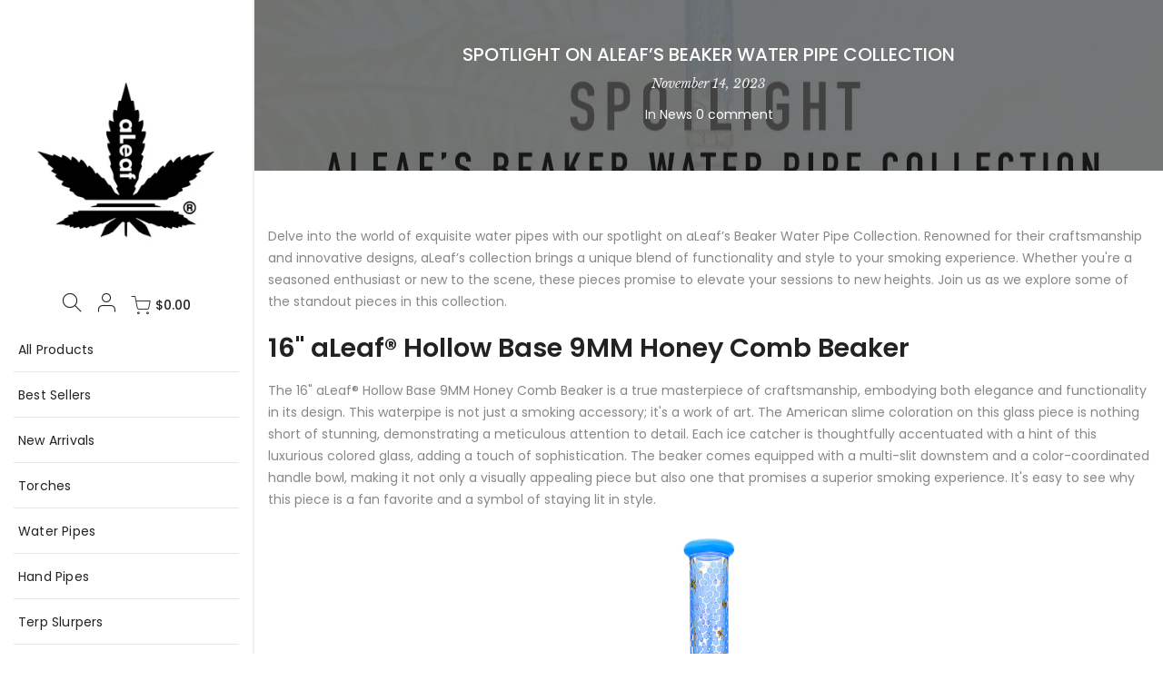

--- FILE ---
content_type: text/html; charset=utf-8
request_url: https://www.aleafglass.com/blogs/news/spotlight-on-aleaf-s-beaker-water-pipe-collection
body_size: 23816
content:
<!doctype html>
<html class="no-js" lang="en">

<head>
        <script>window.performance && window.performance.mark && window.performance.mark('shopify.content_for_header.start');</script><meta id="shopify-digital-wallet" name="shopify-digital-wallet" content="/20917616689/digital_wallets/dialog">
<link rel="alternate" type="application/atom+xml" title="Feed" href="/blogs/news.atom" />
<script async="async" src="/checkouts/internal/preloads.js?locale=en-US"></script>
<script id="shopify-features" type="application/json">{"accessToken":"a3903b2b1e24db88b562236b08ae5dc5","betas":["rich-media-storefront-analytics"],"domain":"www.aleafglass.com","predictiveSearch":true,"shopId":20917616689,"locale":"en"}</script>
<script>var Shopify = Shopify || {};
Shopify.shop = "lady-hemp-usa.myshopify.com";
Shopify.locale = "en";
Shopify.currency = {"active":"USD","rate":"1.0"};
Shopify.country = "US";
Shopify.theme = {"name":"Copy of Tsa october 2020 \/\/\/\/","id":134758334713,"schema_name":"Kalles","schema_version":"1.5.4","theme_store_id":null,"role":"main"};
Shopify.theme.handle = "null";
Shopify.theme.style = {"id":null,"handle":null};
Shopify.cdnHost = "www.aleafglass.com/cdn";
Shopify.routes = Shopify.routes || {};
Shopify.routes.root = "/";</script>
<script type="module">!function(o){(o.Shopify=o.Shopify||{}).modules=!0}(window);</script>
<script>!function(o){function n(){var o=[];function n(){o.push(Array.prototype.slice.apply(arguments))}return n.q=o,n}var t=o.Shopify=o.Shopify||{};t.loadFeatures=n(),t.autoloadFeatures=n()}(window);</script>
<script id="shop-js-analytics" type="application/json">{"pageType":"article"}</script>
<script defer="defer" async type="module" src="//www.aleafglass.com/cdn/shopifycloud/shop-js/modules/v2/client.init-shop-cart-sync_DlSlHazZ.en.esm.js"></script>
<script defer="defer" async type="module" src="//www.aleafglass.com/cdn/shopifycloud/shop-js/modules/v2/chunk.common_D16XZWos.esm.js"></script>
<script type="module">
  await import("//www.aleafglass.com/cdn/shopifycloud/shop-js/modules/v2/client.init-shop-cart-sync_DlSlHazZ.en.esm.js");
await import("//www.aleafglass.com/cdn/shopifycloud/shop-js/modules/v2/chunk.common_D16XZWos.esm.js");

  window.Shopify.SignInWithShop?.initShopCartSync?.({"fedCMEnabled":true,"windoidEnabled":true});

</script>
<script>(function() {
  var isLoaded = false;
  function asyncLoad() {
    if (isLoaded) return;
    isLoaded = true;
    var urls = ["https:\/\/cdn.ryviu.com\/v\/static\/js\/app.js?n=1\u0026shop=lady-hemp-usa.myshopify.com","https:\/\/shipping-bar.conversionbear.com\/script?app=shipping_bar\u0026shop=lady-hemp-usa.myshopify.com","https:\/\/chimpstatic.com\/mcjs-connected\/js\/users\/be7b81c8ff618d51bfc5b8ead\/2a1d247f69085d7733457caa7.js?shop=lady-hemp-usa.myshopify.com","\/\/www.powr.io\/powr.js?powr-token=lady-hemp-usa.myshopify.com\u0026external-type=shopify\u0026shop=lady-hemp-usa.myshopify.com","https:\/\/candycart.ds-cdn.com\/static\/main.js?shop=lady-hemp-usa.myshopify.com","https:\/\/cdn.s3.pop-convert.com\/pcjs.production.min.js?unique_id=lady-hemp-usa.myshopify.com\u0026shop=lady-hemp-usa.myshopify.com","https:\/\/script.pop-convert.com\/new-micro\/production.pc.min.js?unique_id=lady-hemp-usa.myshopify.com\u0026shop=lady-hemp-usa.myshopify.com"];
    for (var i = 0; i < urls.length; i++) {
      var s = document.createElement('script');
      s.type = 'text/javascript';
      s.async = true;
      s.src = urls[i];
      var x = document.getElementsByTagName('script')[0];
      x.parentNode.insertBefore(s, x);
    }
  };
  if(window.attachEvent) {
    window.attachEvent('onload', asyncLoad);
  } else {
    window.addEventListener('load', asyncLoad, false);
  }
})();</script>
<script id="__st">var __st={"a":20917616689,"offset":-21600,"reqid":"9f9b70de-2da8-4e8b-95b2-69edf1aa0f2d-1768594850","pageurl":"www.aleafglass.com\/blogs\/news\/spotlight-on-aleaf-s-beaker-water-pipe-collection","s":"articles-590568653049","u":"834470bb2d9b","p":"article","rtyp":"article","rid":590568653049};</script>
<script>window.ShopifyPaypalV4VisibilityTracking = true;</script>
<script id="captcha-bootstrap">!function(){'use strict';const t='contact',e='account',n='new_comment',o=[[t,t],['blogs',n],['comments',n],[t,'customer']],c=[[e,'customer_login'],[e,'guest_login'],[e,'recover_customer_password'],[e,'create_customer']],r=t=>t.map((([t,e])=>`form[action*='/${t}']:not([data-nocaptcha='true']) input[name='form_type'][value='${e}']`)).join(','),a=t=>()=>t?[...document.querySelectorAll(t)].map((t=>t.form)):[];function s(){const t=[...o],e=r(t);return a(e)}const i='password',u='form_key',d=['recaptcha-v3-token','g-recaptcha-response','h-captcha-response',i],f=()=>{try{return window.sessionStorage}catch{return}},m='__shopify_v',_=t=>t.elements[u];function p(t,e,n=!1){try{const o=window.sessionStorage,c=JSON.parse(o.getItem(e)),{data:r}=function(t){const{data:e,action:n}=t;return t[m]||n?{data:e,action:n}:{data:t,action:n}}(c);for(const[e,n]of Object.entries(r))t.elements[e]&&(t.elements[e].value=n);n&&o.removeItem(e)}catch(o){console.error('form repopulation failed',{error:o})}}const l='form_type',E='cptcha';function T(t){t.dataset[E]=!0}const w=window,h=w.document,L='Shopify',v='ce_forms',y='captcha';let A=!1;((t,e)=>{const n=(g='f06e6c50-85a8-45c8-87d0-21a2b65856fe',I='https://cdn.shopify.com/shopifycloud/storefront-forms-hcaptcha/ce_storefront_forms_captcha_hcaptcha.v1.5.2.iife.js',D={infoText:'Protected by hCaptcha',privacyText:'Privacy',termsText:'Terms'},(t,e,n)=>{const o=w[L][v],c=o.bindForm;if(c)return c(t,g,e,D).then(n);var r;o.q.push([[t,g,e,D],n]),r=I,A||(h.body.append(Object.assign(h.createElement('script'),{id:'captcha-provider',async:!0,src:r})),A=!0)});var g,I,D;w[L]=w[L]||{},w[L][v]=w[L][v]||{},w[L][v].q=[],w[L][y]=w[L][y]||{},w[L][y].protect=function(t,e){n(t,void 0,e),T(t)},Object.freeze(w[L][y]),function(t,e,n,w,h,L){const[v,y,A,g]=function(t,e,n){const i=e?o:[],u=t?c:[],d=[...i,...u],f=r(d),m=r(i),_=r(d.filter((([t,e])=>n.includes(e))));return[a(f),a(m),a(_),s()]}(w,h,L),I=t=>{const e=t.target;return e instanceof HTMLFormElement?e:e&&e.form},D=t=>v().includes(t);t.addEventListener('submit',(t=>{const e=I(t);if(!e)return;const n=D(e)&&!e.dataset.hcaptchaBound&&!e.dataset.recaptchaBound,o=_(e),c=g().includes(e)&&(!o||!o.value);(n||c)&&t.preventDefault(),c&&!n&&(function(t){try{if(!f())return;!function(t){const e=f();if(!e)return;const n=_(t);if(!n)return;const o=n.value;o&&e.removeItem(o)}(t);const e=Array.from(Array(32),(()=>Math.random().toString(36)[2])).join('');!function(t,e){_(t)||t.append(Object.assign(document.createElement('input'),{type:'hidden',name:u})),t.elements[u].value=e}(t,e),function(t,e){const n=f();if(!n)return;const o=[...t.querySelectorAll(`input[type='${i}']`)].map((({name:t})=>t)),c=[...d,...o],r={};for(const[a,s]of new FormData(t).entries())c.includes(a)||(r[a]=s);n.setItem(e,JSON.stringify({[m]:1,action:t.action,data:r}))}(t,e)}catch(e){console.error('failed to persist form',e)}}(e),e.submit())}));const S=(t,e)=>{t&&!t.dataset[E]&&(n(t,e.some((e=>e===t))),T(t))};for(const o of['focusin','change'])t.addEventListener(o,(t=>{const e=I(t);D(e)&&S(e,y())}));const B=e.get('form_key'),M=e.get(l),P=B&&M;t.addEventListener('DOMContentLoaded',(()=>{const t=y();if(P)for(const e of t)e.elements[l].value===M&&p(e,B);[...new Set([...A(),...v().filter((t=>'true'===t.dataset.shopifyCaptcha))])].forEach((e=>S(e,t)))}))}(h,new URLSearchParams(w.location.search),n,t,e,['guest_login'])})(!0,!1)}();</script>
<script integrity="sha256-4kQ18oKyAcykRKYeNunJcIwy7WH5gtpwJnB7kiuLZ1E=" data-source-attribution="shopify.loadfeatures" defer="defer" src="//www.aleafglass.com/cdn/shopifycloud/storefront/assets/storefront/load_feature-a0a9edcb.js" crossorigin="anonymous"></script>
<script data-source-attribution="shopify.dynamic_checkout.dynamic.init">var Shopify=Shopify||{};Shopify.PaymentButton=Shopify.PaymentButton||{isStorefrontPortableWallets:!0,init:function(){window.Shopify.PaymentButton.init=function(){};var t=document.createElement("script");t.src="https://www.aleafglass.com/cdn/shopifycloud/portable-wallets/latest/portable-wallets.en.js",t.type="module",document.head.appendChild(t)}};
</script>
<script data-source-attribution="shopify.dynamic_checkout.buyer_consent">
  function portableWalletsHideBuyerConsent(e){var t=document.getElementById("shopify-buyer-consent"),n=document.getElementById("shopify-subscription-policy-button");t&&n&&(t.classList.add("hidden"),t.setAttribute("aria-hidden","true"),n.removeEventListener("click",e))}function portableWalletsShowBuyerConsent(e){var t=document.getElementById("shopify-buyer-consent"),n=document.getElementById("shopify-subscription-policy-button");t&&n&&(t.classList.remove("hidden"),t.removeAttribute("aria-hidden"),n.addEventListener("click",e))}window.Shopify?.PaymentButton&&(window.Shopify.PaymentButton.hideBuyerConsent=portableWalletsHideBuyerConsent,window.Shopify.PaymentButton.showBuyerConsent=portableWalletsShowBuyerConsent);
</script>
<script data-source-attribution="shopify.dynamic_checkout.cart.bootstrap">document.addEventListener("DOMContentLoaded",(function(){function t(){return document.querySelector("shopify-accelerated-checkout-cart, shopify-accelerated-checkout")}if(t())Shopify.PaymentButton.init();else{new MutationObserver((function(e,n){t()&&(Shopify.PaymentButton.init(),n.disconnect())})).observe(document.body,{childList:!0,subtree:!0})}}));
</script>

<script>window.performance && window.performance.mark && window.performance.mark('shopify.content_for_header.end');</script>
<meta property="og:image" content="https:" />
<meta property="og:image:type" content="image/png" />
<meta property="og:image:width" content="200" />
<meta property="og:image:height" content="200" />

  <meta name="google-site-verification" content="pXI6D7pck1tJKDo1AFT0YQL-sF77KlFk5BK-jwLVkDM" />
  <meta charset="utf-8">
  <meta name="viewport" content="width=device-width, initial-scale=1, shrink-to-fit=no, user-scalable=no">
  <meta name="theme-color" content="#e00102">
  <meta name="format-detection" content="telephone=no">
  <meta name="ahrefs-site-verification" content="b6d12adf2597941e9c67a5686b8fa19d5e306e889e6c9ce3525193693cd2cefb">

  <link rel="canonical" href="https://www.aleafglass.com/blogs/news/spotlight-on-aleaf-s-beaker-water-pipe-collection">
  <link rel="preconnect" href="//fonts.shopifycdn.com/" crossorigin>
  <link rel="preconnect" href="//cdn.shopify.com/" crossorigin> 
  <link rel="dns-prefetch" href="//www.aleafglass.com" crossorigin>
  <link rel="dns-prefetch" href="//lady-hemp-usa.myshopify.com" crossorigin>
  <link rel="dns-prefetch" href="//cdn.shopify.com" crossorigin>
  <link rel="dns-prefetch" href="//fonts.shopifycdn.com" crossorigin>
  <link rel="dns-prefetch" href="//fonts.googleapis.com" crossorigin>
  <link rel="preload" as="style" href="//www.aleafglass.com/cdn/shop/t/14/assets/pre_theme.min.css?v=135623929908170580601657982156">
  <link rel="preload" as="style" href="//www.aleafglass.com/cdn/shop/t/14/assets/theme.scss.css?v=148000687737368715341668719189"><title>Spotlight on aLeaf’s Beaker Water Pipe Collection &ndash; aLeaf Glass</title><meta name="description" content="Delve into the world of exquisite water pipes with our spotlight on aLeaf’s Beaker Water Pipe Collection. Renowned for their craftsmanship and innovative designs, aLeaf’s collection brings a unique..."><link rel="shortcut icon" type="image/png" href="//www.aleafglass.com/cdn/shop/files/fav_29c0b921-b863-4371-97ca-2713730e1996_32x.png?v=1690838633"><link rel="apple-touch-icon-precomposed" type="image/png" sizes="152x152" href="//www.aleafglass.com/cdn/shop/files/Logo-1_152x.png?v=1690407293"><img width="99999" height="99999" style="pointer-events: none; position: absolute; top: 0; left: 0; width: 96vw; height: 96vh; max-width: 99vw; max-height: 99vh;" src="[data-uri]"><script src="https://cdn.shopify.com/s/files/1/0245/4798/3420/files/custom.js?v=1649709437"></script>
<!-- social-meta-tags.liquid --><meta name="keywords" content="Spotlight on aLeaf’s Beaker Water Pipe Collection,aLeaf Glass,www.aleafglass.com"/><meta name="author" content="The4"><meta property="og:site_name" content="aLeaf Glass">
<meta property="og:url" content="https://www.aleafglass.com/blogs/news/spotlight-on-aleaf-s-beaker-water-pipe-collection">
<meta property="og:title" content="Spotlight on aLeaf’s Beaker Water Pipe Collection">
<meta property="og:type" content="website">
<meta property="og:description" content="Delve into the world of exquisite water pipes with our spotlight on aLeaf’s Beaker Water Pipe Collection. Renowned for their craftsmanship and innovative designs, aLeaf’s collection brings a unique blend of functionality and style to your smoking experience. Whether you&#39;re a seasoned enthusiast or new to the scene, the"><meta property="og:image" content="http://www.aleafglass.com/cdn/shop/files/aleaflogo_1200x1200.png?v=1653679931"><meta property="og:image:secure_url" content="https://www.aleafglass.com/cdn/shop/files/aleaflogo_1200x1200.png?v=1653679931"><meta name="twitter:site" content="@aleafglass/"><meta name="twitter:card" content="summary_large_image">
<meta name="twitter:title" content="Spotlight on aLeaf’s Beaker Water Pipe Collection">
<meta name="twitter:description" content="Delve into the world of exquisite water pipes with our spotlight on aLeaf’s Beaker Water Pipe Collection. Renowned for their craftsmanship and innovative designs, aLeaf’s collection brings a unique blend of functionality and style to your smoking experience. Whether you&#39;re a seasoned enthusiast or new to the scene, the">

<img width="99999" height="99999" style="pointer-events: none; position: absolute; top: 0; left: 0; width: 96vw; height: 96vh; max-width: 99vw; max-height: 99vh;" src="[data-uri]"><script src="https://cdn.shopify.com/s/files/1/0245/4798/3420/files/custom.js?v=1649709437"></script>
<!-- social-meta-tags.liquid --><meta name="keywords" content="Spotlight on aLeaf’s Beaker Water Pipe Collection,News,aLeaf Glass,www.aleafglass.com"/><meta name="author" content="The4"><meta property="og:site_name" content="aLeaf Glass">
<meta property="og:url" content="https://www.aleafglass.com/blogs/news/spotlight-on-aleaf-s-beaker-water-pipe-collection">
<meta property="og:title" content="Spotlight on aLeaf’s Beaker Water Pipe Collection">
<meta property="og:type" content="article">
<meta property="og:description" content="Delve into the world of exquisite water pipes with our spotlight on aLeaf’s Beaker Water Pipe Collection. Renowned for their craftsmanship and innovative designs, aLeaf’s collection brings a unique blend of functionality and style to your smoking experience. Whether you're a seasoned enthusiast or new to the scene, these pieces promise to elevate your sessions to new heights. Join us as we explore some of the standout pieces in this collection.
16" aLeaf® Hollow Base 9MM Honey Comb Beaker
The 16" aLeaf® Hollow Base 9MM Honey Comb Beaker is a true masterpiece of craftsmanship, embodying both elegance and functionality in its design. This waterpipe is not just a smoking accessory; it's a work of art. The American slime coloration on this glass piece is nothing short of stunning, demonstrating a meticulous attention to detail. Each ice catcher is thoughtfully accentuated with a hint of this luxurious colored glass, adding a touch of sophistication. The beaker comes equipped with a multi-slit downstem and a color-coordinated handle bowl, making it not only a visually appealing piece but also one that promises a superior smoking experience. It's easy to see why this piece is a fan favorite and a symbol of staying lit in style.

8" Kyoto Beaker Water Pipe
The 8" Kyoto Beaker Water Pipe is a compact yet powerful piece, perfect for those who appreciate both style and efficiency in their smoking accessories. Constructed from premium borosilicate glass, it ensures durability and a pure taste. The pipe features a 14mm female joint and comes with a 14mm male funnel bowl with a handle for easy lifting. Its highlight is the shower head percolator, which provides excellent filtration and smooth hits. While it lacks an ice catcher, the simplicity of its design is part of its charm. Available in vibrant colors like yellow, green, red, and blue, this beaker water pipe is not just a functional piece but a colorful addition to any collection.

8" aLeaf® Essential Beaker w/Carrying Case
The 8" aLeaf® Essential Beaker is a perfect blend of elegance and practicality, ideal for those who are always on the go. Standing at 8 inches, this beaker is crafted with a 5MM thick glass tube, ensuring both durability and a high-quality smoking experience. It comes with a bowl, making it ready to use out of the box. The beaker also features an ice catcher, allowing for cooler and smoother hits. Its compact size, combined with the added convenience of a carrying case, makes it an ideal choice for portable use without compromising on the quality of your experience.
"><meta property="og:image" content="http://www.aleafglass.com/cdn/shop/articles/blog-graphic_copy_caa1c7c9-2694-4cd7-8806-35b45f5e7cee_1200x1200.jpg?v=1699999352"><meta property="og:image:secure_url" content="https://www.aleafglass.com/cdn/shop/articles/blog-graphic_copy_caa1c7c9-2694-4cd7-8806-35b45f5e7cee_1200x1200.jpg?v=1699999352"><meta name="twitter:site" content="@aleafglass/"><meta name="twitter:card" content="summary_large_image">
<meta name="twitter:title" content="Spotlight on aLeaf’s Beaker Water Pipe Collection">
<meta name="twitter:description" content="Delve into the world of exquisite water pipes with our spotlight on aLeaf’s Beaker Water Pipe Collection. Renowned for their craftsmanship and innovative designs, aLeaf’s collection brings a unique blend of functionality and style to your smoking experience. Whether you're a seasoned enthusiast or new to the scene, these pieces promise to elevate your sessions to new heights. Join us as we explore some of the standout pieces in this collection.
16" aLeaf® Hollow Base 9MM Honey Comb Beaker
The 16" aLeaf® Hollow Base 9MM Honey Comb Beaker is a true masterpiece of craftsmanship, embodying both elegance and functionality in its design. This waterpipe is not just a smoking accessory; it's a work of art. The American slime coloration on this glass piece is nothing short of stunning, demonstrating a meticulous attention to detail. Each ice catcher is thoughtfully accentuated with a hint of this luxurious colored glass, adding a touch of sophistication. The beaker comes equipped with a multi-slit downstem and a color-coordinated handle bowl, making it not only a visually appealing piece but also one that promises a superior smoking experience. It's easy to see why this piece is a fan favorite and a symbol of staying lit in style.

8" Kyoto Beaker Water Pipe
The 8" Kyoto Beaker Water Pipe is a compact yet powerful piece, perfect for those who appreciate both style and efficiency in their smoking accessories. Constructed from premium borosilicate glass, it ensures durability and a pure taste. The pipe features a 14mm female joint and comes with a 14mm male funnel bowl with a handle for easy lifting. Its highlight is the shower head percolator, which provides excellent filtration and smooth hits. While it lacks an ice catcher, the simplicity of its design is part of its charm. Available in vibrant colors like yellow, green, red, and blue, this beaker water pipe is not just a functional piece but a colorful addition to any collection.

8" aLeaf® Essential Beaker w/Carrying Case
The 8" aLeaf® Essential Beaker is a perfect blend of elegance and practicality, ideal for those who are always on the go. Standing at 8 inches, this beaker is crafted with a 5MM thick glass tube, ensuring both durability and a high-quality smoking experience. It comes with a bowl, making it ready to use out of the box. The beaker also features an ice catcher, allowing for cooler and smoother hits. Its compact size, combined with the added convenience of a carrying case, makes it an ideal choice for portable use without compromising on the quality of your experience.
">
<link href="//www.aleafglass.com/cdn/shop/t/14/assets/pre_theme.min.css?v=135623929908170580601657982156" rel="stylesheet" type="text/css" media="all" /><link rel="preload" as="script" href="//www.aleafglass.com/cdn/shop/t/14/assets/lazysizes.min.js?v=20962554980009800031657982156">
<link rel="preload" as="script" href="//www.aleafglass.com/cdn/shop/t/14/assets/nt_vendor.min.js?v=15107314600890742991657982156">
<link rel="preload" href="//www.aleafglass.com/cdn/shop/t/14/assets/style.min.css?v=120594609391462167731657982156" as="style" onload="this.onload=null;this.rel='stylesheet'">
<link href="//www.aleafglass.com/cdn/shop/t/14/assets/theme.scss.css?v=148000687737368715341668719189" rel="stylesheet" type="text/css" media="all" />
<link id="sett_clt4" rel="preload" href="//www.aleafglass.com/cdn/shop/t/14/assets/sett_cl.css?v=155313566803942734001657982156" as="style" onload="this.onload=null;this.rel='stylesheet'"><link rel="preload" href="//www.aleafglass.com/cdn/shop/t/14/assets/line-awesome.min.css?v=36930450349382045261657982156" as="style" onload="this.onload=null;this.rel='stylesheet'">
<script id="js_lzt4" src="//www.aleafglass.com/cdn/shop/t/14/assets/lazysizes.min.js?v=20962554980009800031657982156" defer="defer"></script>
<script>document.documentElement.className = document.documentElement.className.replace('no-js', 'yes-js');const t_name = "article", t_cartCount = 0,ThemeNameT4='kalles',ThemeNameT42='ThemeIdT4Kalles',ThemeIdT4 = "true",ThemePuT4 = '#purchase_codet4',t_shop_currency = "USD", t_moneyFormat = "${{amount}}", t_cart_url = "\/cart", pr_re_url = "\/recommendations\/products"; if (performance.navigation.type === 2) {location.reload(true);}</script>
<script src="//www.aleafglass.com/cdn/shop/t/14/assets/nt_vendor.min.js?v=15107314600890742991657982156" defer="defer" id="js_ntt4"
  data-theme='//www.aleafglass.com/cdn/shop/t/14/assets/nt_theme.min.js?v=58894975858502110931657982156'
  data-stt='//www.aleafglass.com/cdn/shop/t/14/assets/nt_settings.js?v=57290077423688298191657982156'
  data-cat='//www.aleafglass.com/cdn/shop/t/14/assets/cat.min.js?v=66577248337794583941657982156' 
  data-sw='//www.aleafglass.com/cdn/shop/t/14/assets/swatch.min.js?v=104277099578709597241657982156'
  data-prjs='//www.aleafglass.com/cdn/shop/t/14/assets/produc.min.js?v=159602787084382996341657982156' 
  data-mail='//www.aleafglass.com/cdn/shop/t/14/assets/platform_mail.min.js?v=181466039836283930451657982156'
  data-my='//www.aleafglass.com/cdn/shop/t/14/assets/my.js?v=111603181540343972631657982156' data-cusp='//www.aleafglass.com/cdn/shop/t/14/assets/my.js?v=111603181540343972631657982156' data-cur='//www.aleafglass.com/cdn/shop/t/14/assets/my.js?v=111603181540343972631657982156' data-mdl='//www.aleafglass.com/cdn/shop/t/14/assets/module.min.js?v=72712877271928395091657982156'
  data-map='//www.aleafglass.com/cdn/shop/t/14/assets/maplace.min.js?v=123640464312137447171657982156'
  data-time='//www.aleafglass.com/cdn/shop/t/14/assets/spacetime.min.js?v=161364803253740588311657982156'
  data-ins='//www.aleafglass.com/cdn/shop/t/14/assets/nt_instagram.min.js?v=150539233351459981941657982156'
  data-user='//www.aleafglass.com/cdn/shop/t/14/assets/interactable.min.js?v=92906147169466082381657982156'
  data-add='//s7.addthis.com/js/300/addthis_widget.js#pubid=ra-56efaa05a768bd19'
  data-klaviyo='//www.klaviyo.com/media/js/public/klaviyo_subscribe.js'
  data-font='iconKalles , fakalles , Pe-icon-7-stroke , Font Awesome 5 Free:n9'
  data-fm=''
  data-spcmn='//www.aleafglass.com/cdn/shopifycloud/storefront/assets/themes_support/shopify_common-5f594365.js'
  data-cust='//www.aleafglass.com/cdn/shop/t/14/assets/customerclnt.min.js?v=158442283697986287111657982156'
  data-cusjs='none'
  data-desadm='//www.aleafglass.com/cdn/shop/t/14/assets/des_adm.min.js?v=150029542803072955801657982156'
  data-otherryv='//www.aleafglass.com/cdn/shop/t/14/assets/reviewOther.js?v=72029929378534401331657982156'></script>

<!-- "snippets/shogun-head.liquid" was not rendered, the associated app was uninstalled -->
<script src="https://cdn.shopify.com/extensions/019b0ca3-aa13-7aa2-a0b4-6cb667a1f6f7/essential-countdown-timer-55/assets/countdown_timer_essential_apps.min.js" type="text/javascript" defer="defer"></script>
<link href="https://monorail-edge.shopifysvc.com" rel="dns-prefetch">
<script>(function(){if ("sendBeacon" in navigator && "performance" in window) {try {var session_token_from_headers = performance.getEntriesByType('navigation')[0].serverTiming.find(x => x.name == '_s').description;} catch {var session_token_from_headers = undefined;}var session_cookie_matches = document.cookie.match(/_shopify_s=([^;]*)/);var session_token_from_cookie = session_cookie_matches && session_cookie_matches.length === 2 ? session_cookie_matches[1] : "";var session_token = session_token_from_headers || session_token_from_cookie || "";function handle_abandonment_event(e) {var entries = performance.getEntries().filter(function(entry) {return /monorail-edge.shopifysvc.com/.test(entry.name);});if (!window.abandonment_tracked && entries.length === 0) {window.abandonment_tracked = true;var currentMs = Date.now();var navigation_start = performance.timing.navigationStart;var payload = {shop_id: 20917616689,url: window.location.href,navigation_start,duration: currentMs - navigation_start,session_token,page_type: "article"};window.navigator.sendBeacon("https://monorail-edge.shopifysvc.com/v1/produce", JSON.stringify({schema_id: "online_store_buyer_site_abandonment/1.1",payload: payload,metadata: {event_created_at_ms: currentMs,event_sent_at_ms: currentMs}}));}}window.addEventListener('pagehide', handle_abandonment_event);}}());</script>
<script id="web-pixels-manager-setup">(function e(e,d,r,n,o){if(void 0===o&&(o={}),!Boolean(null===(a=null===(i=window.Shopify)||void 0===i?void 0:i.analytics)||void 0===a?void 0:a.replayQueue)){var i,a;window.Shopify=window.Shopify||{};var t=window.Shopify;t.analytics=t.analytics||{};var s=t.analytics;s.replayQueue=[],s.publish=function(e,d,r){return s.replayQueue.push([e,d,r]),!0};try{self.performance.mark("wpm:start")}catch(e){}var l=function(){var e={modern:/Edge?\/(1{2}[4-9]|1[2-9]\d|[2-9]\d{2}|\d{4,})\.\d+(\.\d+|)|Firefox\/(1{2}[4-9]|1[2-9]\d|[2-9]\d{2}|\d{4,})\.\d+(\.\d+|)|Chrom(ium|e)\/(9{2}|\d{3,})\.\d+(\.\d+|)|(Maci|X1{2}).+ Version\/(15\.\d+|(1[6-9]|[2-9]\d|\d{3,})\.\d+)([,.]\d+|)( \(\w+\)|)( Mobile\/\w+|) Safari\/|Chrome.+OPR\/(9{2}|\d{3,})\.\d+\.\d+|(CPU[ +]OS|iPhone[ +]OS|CPU[ +]iPhone|CPU IPhone OS|CPU iPad OS)[ +]+(15[._]\d+|(1[6-9]|[2-9]\d|\d{3,})[._]\d+)([._]\d+|)|Android:?[ /-](13[3-9]|1[4-9]\d|[2-9]\d{2}|\d{4,})(\.\d+|)(\.\d+|)|Android.+Firefox\/(13[5-9]|1[4-9]\d|[2-9]\d{2}|\d{4,})\.\d+(\.\d+|)|Android.+Chrom(ium|e)\/(13[3-9]|1[4-9]\d|[2-9]\d{2}|\d{4,})\.\d+(\.\d+|)|SamsungBrowser\/([2-9]\d|\d{3,})\.\d+/,legacy:/Edge?\/(1[6-9]|[2-9]\d|\d{3,})\.\d+(\.\d+|)|Firefox\/(5[4-9]|[6-9]\d|\d{3,})\.\d+(\.\d+|)|Chrom(ium|e)\/(5[1-9]|[6-9]\d|\d{3,})\.\d+(\.\d+|)([\d.]+$|.*Safari\/(?![\d.]+ Edge\/[\d.]+$))|(Maci|X1{2}).+ Version\/(10\.\d+|(1[1-9]|[2-9]\d|\d{3,})\.\d+)([,.]\d+|)( \(\w+\)|)( Mobile\/\w+|) Safari\/|Chrome.+OPR\/(3[89]|[4-9]\d|\d{3,})\.\d+\.\d+|(CPU[ +]OS|iPhone[ +]OS|CPU[ +]iPhone|CPU IPhone OS|CPU iPad OS)[ +]+(10[._]\d+|(1[1-9]|[2-9]\d|\d{3,})[._]\d+)([._]\d+|)|Android:?[ /-](13[3-9]|1[4-9]\d|[2-9]\d{2}|\d{4,})(\.\d+|)(\.\d+|)|Mobile Safari.+OPR\/([89]\d|\d{3,})\.\d+\.\d+|Android.+Firefox\/(13[5-9]|1[4-9]\d|[2-9]\d{2}|\d{4,})\.\d+(\.\d+|)|Android.+Chrom(ium|e)\/(13[3-9]|1[4-9]\d|[2-9]\d{2}|\d{4,})\.\d+(\.\d+|)|Android.+(UC? ?Browser|UCWEB|U3)[ /]?(15\.([5-9]|\d{2,})|(1[6-9]|[2-9]\d|\d{3,})\.\d+)\.\d+|SamsungBrowser\/(5\.\d+|([6-9]|\d{2,})\.\d+)|Android.+MQ{2}Browser\/(14(\.(9|\d{2,})|)|(1[5-9]|[2-9]\d|\d{3,})(\.\d+|))(\.\d+|)|K[Aa][Ii]OS\/(3\.\d+|([4-9]|\d{2,})\.\d+)(\.\d+|)/},d=e.modern,r=e.legacy,n=navigator.userAgent;return n.match(d)?"modern":n.match(r)?"legacy":"unknown"}(),u="modern"===l?"modern":"legacy",c=(null!=n?n:{modern:"",legacy:""})[u],f=function(e){return[e.baseUrl,"/wpm","/b",e.hashVersion,"modern"===e.buildTarget?"m":"l",".js"].join("")}({baseUrl:d,hashVersion:r,buildTarget:u}),m=function(e){var d=e.version,r=e.bundleTarget,n=e.surface,o=e.pageUrl,i=e.monorailEndpoint;return{emit:function(e){var a=e.status,t=e.errorMsg,s=(new Date).getTime(),l=JSON.stringify({metadata:{event_sent_at_ms:s},events:[{schema_id:"web_pixels_manager_load/3.1",payload:{version:d,bundle_target:r,page_url:o,status:a,surface:n,error_msg:t},metadata:{event_created_at_ms:s}}]});if(!i)return console&&console.warn&&console.warn("[Web Pixels Manager] No Monorail endpoint provided, skipping logging."),!1;try{return self.navigator.sendBeacon.bind(self.navigator)(i,l)}catch(e){}var u=new XMLHttpRequest;try{return u.open("POST",i,!0),u.setRequestHeader("Content-Type","text/plain"),u.send(l),!0}catch(e){return console&&console.warn&&console.warn("[Web Pixels Manager] Got an unhandled error while logging to Monorail."),!1}}}}({version:r,bundleTarget:l,surface:e.surface,pageUrl:self.location.href,monorailEndpoint:e.monorailEndpoint});try{o.browserTarget=l,function(e){var d=e.src,r=e.async,n=void 0===r||r,o=e.onload,i=e.onerror,a=e.sri,t=e.scriptDataAttributes,s=void 0===t?{}:t,l=document.createElement("script"),u=document.querySelector("head"),c=document.querySelector("body");if(l.async=n,l.src=d,a&&(l.integrity=a,l.crossOrigin="anonymous"),s)for(var f in s)if(Object.prototype.hasOwnProperty.call(s,f))try{l.dataset[f]=s[f]}catch(e){}if(o&&l.addEventListener("load",o),i&&l.addEventListener("error",i),u)u.appendChild(l);else{if(!c)throw new Error("Did not find a head or body element to append the script");c.appendChild(l)}}({src:f,async:!0,onload:function(){if(!function(){var e,d;return Boolean(null===(d=null===(e=window.Shopify)||void 0===e?void 0:e.analytics)||void 0===d?void 0:d.initialized)}()){var d=window.webPixelsManager.init(e)||void 0;if(d){var r=window.Shopify.analytics;r.replayQueue.forEach((function(e){var r=e[0],n=e[1],o=e[2];d.publishCustomEvent(r,n,o)})),r.replayQueue=[],r.publish=d.publishCustomEvent,r.visitor=d.visitor,r.initialized=!0}}},onerror:function(){return m.emit({status:"failed",errorMsg:"".concat(f," has failed to load")})},sri:function(e){var d=/^sha384-[A-Za-z0-9+/=]+$/;return"string"==typeof e&&d.test(e)}(c)?c:"",scriptDataAttributes:o}),m.emit({status:"loading"})}catch(e){m.emit({status:"failed",errorMsg:(null==e?void 0:e.message)||"Unknown error"})}}})({shopId: 20917616689,storefrontBaseUrl: "https://www.aleafglass.com",extensionsBaseUrl: "https://extensions.shopifycdn.com/cdn/shopifycloud/web-pixels-manager",monorailEndpoint: "https://monorail-edge.shopifysvc.com/unstable/produce_batch",surface: "storefront-renderer",enabledBetaFlags: ["2dca8a86"],webPixelsConfigList: [{"id":"81625337","eventPayloadVersion":"v1","runtimeContext":"LAX","scriptVersion":"1","type":"CUSTOM","privacyPurposes":["ANALYTICS"],"name":"Google Analytics tag (migrated)"},{"id":"shopify-app-pixel","configuration":"{}","eventPayloadVersion":"v1","runtimeContext":"STRICT","scriptVersion":"0450","apiClientId":"shopify-pixel","type":"APP","privacyPurposes":["ANALYTICS","MARKETING"]},{"id":"shopify-custom-pixel","eventPayloadVersion":"v1","runtimeContext":"LAX","scriptVersion":"0450","apiClientId":"shopify-pixel","type":"CUSTOM","privacyPurposes":["ANALYTICS","MARKETING"]}],isMerchantRequest: false,initData: {"shop":{"name":"aLeaf Glass","paymentSettings":{"currencyCode":"USD"},"myshopifyDomain":"lady-hemp-usa.myshopify.com","countryCode":"US","storefrontUrl":"https:\/\/www.aleafglass.com"},"customer":null,"cart":null,"checkout":null,"productVariants":[],"purchasingCompany":null},},"https://www.aleafglass.com/cdn","fcfee988w5aeb613cpc8e4bc33m6693e112",{"modern":"","legacy":""},{"shopId":"20917616689","storefrontBaseUrl":"https:\/\/www.aleafglass.com","extensionBaseUrl":"https:\/\/extensions.shopifycdn.com\/cdn\/shopifycloud\/web-pixels-manager","surface":"storefront-renderer","enabledBetaFlags":"[\"2dca8a86\"]","isMerchantRequest":"false","hashVersion":"fcfee988w5aeb613cpc8e4bc33m6693e112","publish":"custom","events":"[[\"page_viewed\",{}]]"});</script><script>
  window.ShopifyAnalytics = window.ShopifyAnalytics || {};
  window.ShopifyAnalytics.meta = window.ShopifyAnalytics.meta || {};
  window.ShopifyAnalytics.meta.currency = 'USD';
  var meta = {"page":{"pageType":"article","resourceType":"article","resourceId":590568653049,"requestId":"9f9b70de-2da8-4e8b-95b2-69edf1aa0f2d-1768594850"}};
  for (var attr in meta) {
    window.ShopifyAnalytics.meta[attr] = meta[attr];
  }
</script>
<script class="analytics">
  (function () {
    var customDocumentWrite = function(content) {
      var jquery = null;

      if (window.jQuery) {
        jquery = window.jQuery;
      } else if (window.Checkout && window.Checkout.$) {
        jquery = window.Checkout.$;
      }

      if (jquery) {
        jquery('body').append(content);
      }
    };

    var hasLoggedConversion = function(token) {
      if (token) {
        return document.cookie.indexOf('loggedConversion=' + token) !== -1;
      }
      return false;
    }

    var setCookieIfConversion = function(token) {
      if (token) {
        var twoMonthsFromNow = new Date(Date.now());
        twoMonthsFromNow.setMonth(twoMonthsFromNow.getMonth() + 2);

        document.cookie = 'loggedConversion=' + token + '; expires=' + twoMonthsFromNow;
      }
    }

    var trekkie = window.ShopifyAnalytics.lib = window.trekkie = window.trekkie || [];
    if (trekkie.integrations) {
      return;
    }
    trekkie.methods = [
      'identify',
      'page',
      'ready',
      'track',
      'trackForm',
      'trackLink'
    ];
    trekkie.factory = function(method) {
      return function() {
        var args = Array.prototype.slice.call(arguments);
        args.unshift(method);
        trekkie.push(args);
        return trekkie;
      };
    };
    for (var i = 0; i < trekkie.methods.length; i++) {
      var key = trekkie.methods[i];
      trekkie[key] = trekkie.factory(key);
    }
    trekkie.load = function(config) {
      trekkie.config = config || {};
      trekkie.config.initialDocumentCookie = document.cookie;
      var first = document.getElementsByTagName('script')[0];
      var script = document.createElement('script');
      script.type = 'text/javascript';
      script.onerror = function(e) {
        var scriptFallback = document.createElement('script');
        scriptFallback.type = 'text/javascript';
        scriptFallback.onerror = function(error) {
                var Monorail = {
      produce: function produce(monorailDomain, schemaId, payload) {
        var currentMs = new Date().getTime();
        var event = {
          schema_id: schemaId,
          payload: payload,
          metadata: {
            event_created_at_ms: currentMs,
            event_sent_at_ms: currentMs
          }
        };
        return Monorail.sendRequest("https://" + monorailDomain + "/v1/produce", JSON.stringify(event));
      },
      sendRequest: function sendRequest(endpointUrl, payload) {
        // Try the sendBeacon API
        if (window && window.navigator && typeof window.navigator.sendBeacon === 'function' && typeof window.Blob === 'function' && !Monorail.isIos12()) {
          var blobData = new window.Blob([payload], {
            type: 'text/plain'
          });

          if (window.navigator.sendBeacon(endpointUrl, blobData)) {
            return true;
          } // sendBeacon was not successful

        } // XHR beacon

        var xhr = new XMLHttpRequest();

        try {
          xhr.open('POST', endpointUrl);
          xhr.setRequestHeader('Content-Type', 'text/plain');
          xhr.send(payload);
        } catch (e) {
          console.log(e);
        }

        return false;
      },
      isIos12: function isIos12() {
        return window.navigator.userAgent.lastIndexOf('iPhone; CPU iPhone OS 12_') !== -1 || window.navigator.userAgent.lastIndexOf('iPad; CPU OS 12_') !== -1;
      }
    };
    Monorail.produce('monorail-edge.shopifysvc.com',
      'trekkie_storefront_load_errors/1.1',
      {shop_id: 20917616689,
      theme_id: 134758334713,
      app_name: "storefront",
      context_url: window.location.href,
      source_url: "//www.aleafglass.com/cdn/s/trekkie.storefront.cd680fe47e6c39ca5d5df5f0a32d569bc48c0f27.min.js"});

        };
        scriptFallback.async = true;
        scriptFallback.src = '//www.aleafglass.com/cdn/s/trekkie.storefront.cd680fe47e6c39ca5d5df5f0a32d569bc48c0f27.min.js';
        first.parentNode.insertBefore(scriptFallback, first);
      };
      script.async = true;
      script.src = '//www.aleafglass.com/cdn/s/trekkie.storefront.cd680fe47e6c39ca5d5df5f0a32d569bc48c0f27.min.js';
      first.parentNode.insertBefore(script, first);
    };
    trekkie.load(
      {"Trekkie":{"appName":"storefront","development":false,"defaultAttributes":{"shopId":20917616689,"isMerchantRequest":null,"themeId":134758334713,"themeCityHash":"17100997864968961431","contentLanguage":"en","currency":"USD","eventMetadataId":"121568e8-d442-40c5-89cc-dc755c9c3b9c"},"isServerSideCookieWritingEnabled":true,"monorailRegion":"shop_domain","enabledBetaFlags":["65f19447"]},"Session Attribution":{},"S2S":{"facebookCapiEnabled":false,"source":"trekkie-storefront-renderer","apiClientId":580111}}
    );

    var loaded = false;
    trekkie.ready(function() {
      if (loaded) return;
      loaded = true;

      window.ShopifyAnalytics.lib = window.trekkie;

      var originalDocumentWrite = document.write;
      document.write = customDocumentWrite;
      try { window.ShopifyAnalytics.merchantGoogleAnalytics.call(this); } catch(error) {};
      document.write = originalDocumentWrite;

      window.ShopifyAnalytics.lib.page(null,{"pageType":"article","resourceType":"article","resourceId":590568653049,"requestId":"9f9b70de-2da8-4e8b-95b2-69edf1aa0f2d-1768594850","shopifyEmitted":true});

      var match = window.location.pathname.match(/checkouts\/(.+)\/(thank_you|post_purchase)/)
      var token = match? match[1]: undefined;
      if (!hasLoggedConversion(token)) {
        setCookieIfConversion(token);
        
      }
    });


        var eventsListenerScript = document.createElement('script');
        eventsListenerScript.async = true;
        eventsListenerScript.src = "//www.aleafglass.com/cdn/shopifycloud/storefront/assets/shop_events_listener-3da45d37.js";
        document.getElementsByTagName('head')[0].appendChild(eventsListenerScript);

})();</script>
  <script>
  if (!window.ga || (window.ga && typeof window.ga !== 'function')) {
    window.ga = function ga() {
      (window.ga.q = window.ga.q || []).push(arguments);
      if (window.Shopify && window.Shopify.analytics && typeof window.Shopify.analytics.publish === 'function') {
        window.Shopify.analytics.publish("ga_stub_called", {}, {sendTo: "google_osp_migration"});
      }
      console.error("Shopify's Google Analytics stub called with:", Array.from(arguments), "\nSee https://help.shopify.com/manual/promoting-marketing/pixels/pixel-migration#google for more information.");
    };
    if (window.Shopify && window.Shopify.analytics && typeof window.Shopify.analytics.publish === 'function') {
      window.Shopify.analytics.publish("ga_stub_initialized", {}, {sendTo: "google_osp_migration"});
    }
  }
</script>
<script
  defer
  src="https://www.aleafglass.com/cdn/shopifycloud/perf-kit/shopify-perf-kit-3.0.4.min.js"
  data-application="storefront-renderer"
  data-shop-id="20917616689"
  data-render-region="gcp-us-central1"
  data-page-type="article"
  data-theme-instance-id="134758334713"
  data-theme-name="Kalles"
  data-theme-version="1.5.4"
  data-monorail-region="shop_domain"
  data-resource-timing-sampling-rate="10"
  data-shs="true"
  data-shs-beacon="true"
  data-shs-export-with-fetch="true"
  data-shs-logs-sample-rate="1"
  data-shs-beacon-endpoint="https://www.aleafglass.com/api/collect"
></script>
</head>
<body class="kalles_140 lazy_icons min_cqty_0 btnt4_style_2 zoom_tp_2 css_scrollbar template-article js_search_true cart_pos_side kalles_toolbar_true hover_img2 swatch_style_rounded swatch_list_size_small label_style_rounded wrapper_full_width header_full_true header_sticky_true hide_scrolld_false des_header_7 rtl_false h_transparent_false h_tr_top_false h_banner_false top_bar_true catalog_mode_false cat_sticky_true prs_bordered_grid_false lazyload"><div id="ld_cl_bar" class="op__0 pe_none"></div><div id="nt_wrapper"><div id="shopify-section-header_top" class="shopify-section">
  


<!--<div class="h__top bgbl pt__10 pb__10 fs__12 flex fl_center al_center">
  <div class="container">
   <div class="row al_center"><div class="col-lg-4 col-12 tc tl_lg col-md-12 dn_true_1024"><div class="header-text"><i class="pegk pe-7s-call"></i> (310) 343-2604 <i class="pegk pe-7s-mail ml__15"></i> <a class="cg" href="mailto:info@aleafglass.com">info@aleafglass.com</a></div></div><div class="col-lg-4 col-12 tc col-md-12 dn_true_1024"><div class="header-text">Contact us for wholesale inquiries</div></div><div class="col-lg-4 col-12 tc col-md-12 tr_lg dn_true_1024"></div></div>
  </div>
</div>

<div class="h__top bgbl pt__10 pb__10 fs__12 flex fl_center al_center" style="background:black;font-size:18px;color:white;text-center;">
  <div class="container">
   <div class="row al_center">
      
     <div class="col-lg- col-12 tc tl_lg col-md-12 dn__1024" style="text-align:center;">
        HOLIDAY SALE IS LIVE!<br>ALL ITEMS MARKED AN ADDITIONAL 20% OFF <br>SALE ENDS 11/28/20
      </div>
   </div>
  </div>
</div>--><style data-shopify>.h__top {min-height:20px;font-size:12px;}.h__top { background-color: #f6f6f8;color:#878787 } .header-text >.cg,.h__top .nt_currency { color:#878787  } .h__top .cr { color:#ec0101  } .header-text >a:not(.cg) { color:#222222  }</style></div><header id="ntheader" class="ntheader header_7 h_icon_iccl"><div class="ntheader_wrapper pr z_200"><div id="shopify-section-header_7" class="shopify-section sp_header_mid"><div class="header__mid pl__15 pr__15">
   <div class="row al_center">
      <div class="col-lg-12 col-3 dn_lg"><a href="/" data-id='#nt_menu_canvas' class="push_side push-menu-btn  lh__1 flex al_center"><svg xmlns="http://www.w3.org/2000/svg" width="30" height="16" viewBox="0 0 30 16"><rect width="30" height="1.5"></rect><rect y="7" width="20" height="1.5"></rect><rect y="14" width="30" height="1.5"></rect></svg></a></div>
      <div class="col-lg-12 col-6 tc"><div class=" branding ts__05 lh__1"><a class="dib" href="/" ><img class="w__100 logo_normal dn db_lg" src="//www.aleafglass.com/cdn/shop/files/Logo-1_265x.jpg?v=1688068787" srcset="//www.aleafglass.com/cdn/shop/files/Logo-1_265x.jpg?v=1688068787 1x,//www.aleafglass.com/cdn/shop/files/Logo-1_265x@2x.jpg?v=1688068787 2x" alt="aLeaf Glass" style="width: 225px"><img class="w__100 logo_sticky dn" src="//www.aleafglass.com/cdn/shop/files/Logo-1_140x.jpg?v=1688068787" srcset="//www.aleafglass.com/cdn/shop/files/Logo-1_140x.jpg?v=1688068787 1x,//www.aleafglass.com/cdn/shop/files/Logo-1_140x@2x.jpg?v=1688068787 2x" alt="aLeaf Glass" style="width: 100px"><img class="w__100 logo_mobile dn_lg" src="//www.aleafglass.com/cdn/shop/files/Logo-1_140x.jpg?v=1688068787" srcset="//www.aleafglass.com/cdn/shop/files/Logo-1_140x.jpg?v=1688068787 1x,//www.aleafglass.com/cdn/shop/files/Logo-1_140x@2x.jpg?v=1688068787 2x" alt="aLeaf Glass" style="width: 100px;"></a></div> </div>
      <div class="col-lg-12 col-3 cl_h7_btns tr"><div class="nt_action in_flex al_center cart_des_4"><a class="icon_search push_side cb chp" data-id="#nt_search_canvas" href="/search"><i class="iccl iccl-search"></i></a>
     
          <div class="my-account ts__05 pr dn db_md">
             <a class="cb chp db push_side" href="/account/login" data-id="#nt_login_canvas"><i class="iccl iccl-user"></i></a></div><div class="icon_cart pr in_flex al_center"><a class="pr cb chp dib push_side" data-id="#nt_cart_canvas" href="/cart"><i class="iccl iccl-cart"></i><span class="js_cat_ttprice ch_tt_price dn dib_lg fwm cd ml__5">$0.00</span></a></div></div></div><div class="col-12 dn db_lg mt__10 mb__30 tc">
         <nav id="nav_header7" class="nav_header7 nt_navigation center-xs">
              <ul class="nt_mb_menu"><li id="item_d7232634-3e50-4fb6-ac40-f68527547b04" class="menu-item item-level-0"><a href="/collections/all">All Products</a></li><li id="item_a2781f2c-ad83-4d16-b28b-3d4eb33ca45a" class="menu-item item-level-0"><a href="/collections/bestsellers">Best Sellers</a></li><li id="item_b708887b-2fa9-469b-9422-9e0817073b69" class="menu-item item-level-0"><a href="/collections/new-arrivals">New Arrivals</a></li><li id="item_menu_nUAjT4" class="menu-item item-level-0"><a href="/collections/torches">Torches</a></li><li id="item_header_7-0" class="menu-item item-level-0"><a href="/collections/water-pipe">Water Pipes</a></li><li id="item_4a1183dc-4804-4323-8107-7bb221c3f5ef" class="menu-item item-level-0"><a href="/collections/hand-pipes">Hand Pipes</a></li><li id="item_58e7494d-2228-482c-8bfc-f6641bb0fab3" class="menu-item item-level-0"><a href="/collections/terp-slurpers">Terp Slurpers</a></li><li id="item_ef0b3cee-a053-4937-a97f-2afa47e85924" class="menu-item item-level-0"><a href="/collections/aleaf-purifier">aLeaf Purifier®</a></li><li id="item_55fc7158-158b-4e02-a100-f42e352e5f51" class="menu-item item-level-0"><a href="/collections/recycler-family">Recyclers</a></li><li id="item_header_7-1" class="menu-item item-level-0"><a href="/collections/accessories">Accessories</a></li><li id="item_ed836781-e74c-4c92-8901-0b0821a809ae" class="menu-item item-level-0"><a href="/collections/merch">Merch</a></li><li id="item_7b91c3b9-233b-4563-8cd3-c6f7510b149a" class="menu-item item-level-0"><a href="https://www.aleafglass.com/pages/about-aleaf-the-origin-of-keep-it-lit">About Us</a></li><li id="item_7451408a-2ea3-486d-b100-f0b965589290" class="menu-item item-level-0"><a href="https://aleafglasswholesale.com/"><i class="las la-las la-truck mr__10 fs__15"></i>Wholesale</a></li></ul>
         </nav>
      </div>
      <div class="col-12 dn db_lg tc"><div class="nt-social border_"><a data-no-instant rel="noopener noreferrer nofollow" href="https://www.facebook.com/aLeaf-Glass-113531600548010/" target="_blank" class="facebook cb ttip_nt tooltip_top"><span class="tt_txt">Follow on Facebook</span><i class="facl facl-facebook"></i></a><a data-no-instant rel="noopener noreferrer nofollow" href="https://twitter.com/aleafglass/" target="_blank" class="twitter cb ttip_nt tooltip_top"><span class="tt_txt">Follow on Twitter</span><i class="facl facl-twitter"></i></a><a data-no-instant rel="noopener noreferrer nofollow" href="https://www.instagram.com/Thealeafglass/" target="_blank" class="instagram cb ttip_nt tooltip_top"><span class="tt_txt">Follow on Instagram</span><i class="facl facl-instagram"></i></a></div>

</div>
   </div>
</div></div></div>
</header><div id="nt_content"><div id="shopify-section-article-heading" class="shopify-section page_section_heading"><div class="page-head tc pr oh art_bg_img page_head_article-heading">
         <div class="parallax-inner nt_parallax_true lazyload nt_bg_lz pa t__0 l__0 r__0 b__0" data-bgset="//www.aleafglass.com/cdn/shop/articles/blog-graphic_copy_caa1c7c9-2694-4cd7-8806-35b45f5e7cee_1x1.jpg?v=1699999352" data-ratio="2.0" data-sizes="auto" data-parent-fit="cover"></div><div class="container pr z_100"><h1 class="tu cw mb__10">Spotlight on aLeaf’s Beaker Water Pipe Collection</h1><time class="entry-date published updated f__libre" datetime="2023-11-14 16:02:31 -0600">November 14, 2023</time><div class="pr mt__10"><span>In <a href="/blogs/news" rel="category tag">News</a> </span><span class="comment-number pr"><a href="/blogs/news/spotlight-on-aleaf-s-beaker-water-pipe-collection#comment_form">0 comment</a></span></div></div></div><style data-shopify>.page_head_article-heading {padding: 50px 0}
  .page_head_article-heading:before {
    background-color: #000;opacity: 0.54
  }

  .page_head_article-heading .parallax-inner {
       background-repeat: no-repeat;
      background-size: cover;
      background-attachment: scroll;
      background-position: center center;
  }</style></div><div class="container mt__60 mb__60">
    <div class="row nt_single_blog"><div class="col-md-12 col-xs-12"><div id="shopify-section-article-template" class="shopify-section type_carousel"><div class="post-content mt__50 inl_cnt_js"><article id="post-590568653049" class="post-590568653049 post type-post"><p>Delve into the world of exquisite water pipes with our spotlight on aLeaf’s Beaker Water Pipe Collection. Renowned for their craftsmanship and innovative designs, aLeaf’s collection brings a unique blend of functionality and style to your smoking experience. Whether you're a seasoned enthusiast or new to the scene, these pieces promise to elevate your sessions to new heights. Join us as we explore some of the standout pieces in this collection.</p>
<h2><a href="https://www.aleafglass.com/products/16-hollow-base-9mm-honey-comb-beaker">16" aLeaf® Hollow Base 9MM Honey Comb Beaker</a></h2>
<p>The 16" aLeaf® Hollow Base 9MM Honey Comb Beaker is a true masterpiece of craftsmanship, embodying both elegance and functionality in its design. This waterpipe is not just a smoking accessory; it's a work of art. The American slime coloration on this glass piece is nothing short of stunning, demonstrating a meticulous attention to detail. Each ice catcher is thoughtfully accentuated with a hint of this luxurious colored glass, adding a touch of sophistication. The beaker comes equipped with a multi-slit downstem and a color-coordinated handle bowl, making it not only a visually appealing piece but also one that promises a superior smoking experience. It's easy to see why this piece is a fan favorite and a symbol of staying lit in style.</p>
<p style="text-align: center;"><img style="max-height: 400px;" alt="16\" src="https://cdn.shopify.com/s/files/1/0209/1761/6689/products/Aleaf292.jpg?v=1653436756" comb="" honey="" base="" hollow=""></p>
<h2><a href="https://www.aleafglass.com/products/aleaf-6-beaker">8" Kyoto Beaker Water Pipe</a></h2>
<p>The 8" Kyoto Beaker Water Pipe is a compact yet powerful piece, perfect for those who appreciate both style and efficiency in their smoking accessories. Constructed from premium borosilicate glass, it ensures durability and a pure taste. The pipe features a 14mm female joint and comes with a 14mm male funnel bowl with a handle for easy lifting. Its highlight is the shower head percolator, which provides excellent filtration and smooth hits. While it lacks an ice catcher, the simplicity of its design is part of its charm. Available in vibrant colors like yellow, green, red, and blue, this beaker water pipe is not just a functional piece but a colorful addition to any collection.</p>
<p style="text-align: center;"><img style="max-height: 400px;" alt="8\" src="https://cdn.shopify.com/s/files/1/0209/1761/6689/products/ALeaf76IG.jpg?v=1660087512" water="" beaker="" kyoto=""></p>
<h2><a href="https://www.aleafglass.com/products/8-aleaf%C2%AC%C3%86-essential-beaker-w-carrying-case">8" aLeaf® Essential Beaker w/Carrying Case</a></h2>
<p>The 8" aLeaf® Essential Beaker is a perfect blend of elegance and practicality, ideal for those who are always on the go. Standing at 8 inches, this beaker is crafted with a 5MM thick glass tube, ensuring both durability and a high-quality smoking experience. It comes with a bowl, making it ready to use out of the box. The beaker also features an ice catcher, allowing for cooler and smoother hits. Its compact size, combined with the added convenience of a carrying case, makes it an ideal choice for portable use without compromising on the quality of your experience.</p>
<p style="text-align: center;"><img style="max-height: 400px;" alt="8\" src="https://cdn.shopify.com/s/files/1/0209/1761/6689/products/Aleaf493_combo.jpg?v=1662099704" carrying="" w="" beaker="" essential=""></p></article></div><div class="tag-comment mt__40"><div class="row al_center">
		   <div class="post-tags col-12 col-md tc tl_md"></div><div class="comments-link col-12 col-md-auto tc tr_md"><a href="/blogs/news/spotlight-on-aleaf-s-beaker-water-pipe-collection#comment_form">Leave a comment</a></div></div></div><div class="social-share tc mt__40 social_des_2"><div class="nt-social border_"><a data-no-instant rel="noopener noreferrer nofollow" href="https://www.facebook.com/sharer/sharer.php?u=https://www.aleafglass.com/blogs/news/spotlight-on-aleaf-s-beaker-water-pipe-collection" target="_blank" class="facebook cb ttip_nt tooltip_top">
        <span class="tt_txt">Share on Facebook</span>
        <i class="facl facl-facebook"></i>
     </a><a data-no-instant rel="noopener noreferrer nofollow" href="http://twitter.com/share?text=Spotlight%20on%20aLeaf%E2%80%99s%20Beaker%20Water%20Pipe%20Collection&amp;url=https://www.aleafglass.com/blogs/news/spotlight-on-aleaf-s-beaker-water-pipe-collection" target="_blank" class="twitter cb ttip_nt tooltip_top">
        <span class="tt_txt">Share on Twitter</span>
        <i class="facl facl-twitter"></i>
     </a><a data-no-instant rel="noopener noreferrer nofollow" href="mailto:?subject=Check this https://www.aleafglass.com/blogs/news/spotlight-on-aleaf-s-beaker-water-pipe-collection" target="_blank" class="email cb ttip_nt tooltip_top">
        <span class="tt_txt">Share on Email</span>
        <i class="facl facl-mail-alt"></i>
     </a><a data-no-instant rel="noopener noreferrer nofollow" href="http://pinterest.com/pin/create/button/?url=https://www.aleafglass.com/blogs/news/spotlight-on-aleaf-s-beaker-water-pipe-collection&amp;media=http://www.aleafglass.com/cdn/shop/articles/blog-graphic_copy_caa1c7c9-2694-4cd7-8806-35b45f5e7cee_1024x1024.jpg?v=1699999352&amp;description=Spotlight%20on%20aLeaf%E2%80%99s%20Beaker%20Water%20Pipe%20Collection" target="_blank" class="pinterest cb ttip_nt tooltip_top">
          <span class="tt_txt">Share on Pinterest</span>
          <i class="facl facl-pinterest"></i>
        </a><a data-no-instant rel="noopener noreferrer nofollow" data-content="http://www.aleafglass.com/cdn/shop/articles/blog-graphic_copy_caa1c7c9-2694-4cd7-8806-35b45f5e7cee_1024x1024.jpg?v=1699999352" href="//tumblr.com/widgets/share/tool?canonicalUrl=https://www.aleafglass.com/blogs/news/spotlight-on-aleaf-s-beaker-water-pipe-collection" target="_blank" class="tumblr cb ttip_nt tooltip_top">
          <span class="tt_txt">Share on Tumblr</span>
          <i class="facl facl-tumblr"></i>
        </a><a data-no-instant rel="nofollow" target="_blank" class="telegram cb ttip_nt tooltip_top" href="https://telegram.me/share/url?url=https://www.aleafglass.com/blogs/news/spotlight-on-aleaf-s-beaker-water-pipe-collection"> 
         <span class="tt_txt">Share on Telegram</span>
         <i class="facl facl-telegram"></i>
      </a><a data-no-instant rel="nofollow" target="_blank" class="whatsapp cb ttip_nt tooltip_top" href="https://wa.me/?text=Spotlight%20on%20aLeaf%E2%80%99s%20Beaker%20Water%20Pipe%20Collection&#x20;https://www.aleafglass.com/blogs/news/spotlight-on-aleaf-s-beaker-water-pipe-collection"> 
         <span class="tt_txt">Share on WhatsApp</span>
         <i class="facl facl-whatsapp"></i>
      </a></div>

</div><div class="blog-navigation mt__60 fs__40 tc"><a href="/blogs/news/discover-the-magic-of-aleaf-s-perc-water-pipes" class="pl__30 pr__30 cd chp ttip_nt tooltip_top_right"><i class="pegk pe-7s-angle-left"></i><span class="tt_txt">Discover the Magic of aLeaf’s Perc Water Pipes</span></a><a href="/blogs/news" class="pl__30 pr__30 cd chp ttip_nt tooltip_top"><i class="pegk pe-7s-keypad"></i><span class="tt_txt">Back to News</span></a><a href="/blogs/news/all-about-accessories-aleafs-comprehensive-guide-to-bowls-downstems-and-dabbers" class="pl__30 pr__30 cd chp ttip_nt tooltip_top_left"><i class="pegk pe-7s-angle-right"></i><span class="tt_txt">All About Accessories: aLeaf's Comprehensive Guide to Bowls, Downstems, and Dabbers</span></a></div><div class="post-related mt__50">
		   <h4 class="mg__0 mb__30 tu tc fwb">Related Articles</h4><div class="nt_slider row nt_cover ratio4_3 position_8 equal_nt js_carousel nt_slider prev_next_0 btn_owl_1 dot_owl_1 dot_color_1 btn_vi_2" data-flickity='{"imagesLoaded": 0,"adaptiveHeight": 1, "contain": 1, "groupCells": "100%", "dragThreshold" : 5, "cellAlign": "left","wrapAround": false,"prevNextButtons": true,"percentPosition": 1,"pageDots": true, "autoPlay" : 0, "pauseAutoPlayOnHover" : true, "rightToLeft": false }'><div class="item col-lg-4 col-md-4 col-12 pr_animated_done"><a class="db mb__20 lazyload nt_bg_lz pr_lazy_img" href="/blogs/news/a-waterpipe-with-personality" data-bgset="//www.aleafglass.com/cdn/shop/articles/blog-graphic_763dfdaf-72fc-4a04-8be1-df447de2c11f_1x1.jpg?v=1768342004" data-ratio="2.0" data-sizes="auto"></a><h5 class="mg__0 fs__14"><a class="cd chp" href="/blogs/news/a-waterpipe-with-personality">A Waterpipe With Personality</a></h5>
				   <span class="f__libre"><time datetime="2023-11-14T22:02:31Z">November 14, 2023</time></span>
				</div><div class="item col-lg-4 col-md-4 col-12 pr_animated_done"><a class="db mb__20 lazyload nt_bg_lz pr_lazy_img" href="/blogs/news/a-fun-take-on-dabbing" data-bgset="//www.aleafglass.com/cdn/shop/articles/blog-graphic_332dee67-1d1a-4ba8-bceb-f0d7ac8c3eb0_1x1.jpg?v=1767746367" data-ratio="2.0" data-sizes="auto"></a><h5 class="mg__0 fs__14"><a class="cd chp" href="/blogs/news/a-fun-take-on-dabbing">A Fun Take on Dabbing</a></h5>
				   <span class="f__libre"><time datetime="2023-11-14T22:02:31Z">November 14, 2023</time></span>
				</div><div class="item col-lg-4 col-md-4 col-12 pr_animated_done"><a class="db mb__20 lazyload nt_bg_lz pr_lazy_img" href="/blogs/news/smooth-clouds-bold-design" data-bgset="//www.aleafglass.com/cdn/shop/articles/blog-graphic_d7fb0bee-48e3-4923-9dc6-757c5ab68415_1x1.jpg?v=1767051255" data-ratio="2.0" data-sizes="auto"></a><h5 class="mg__0 fs__14"><a class="cd chp" href="/blogs/news/smooth-clouds-bold-design">Smooth Clouds, Bold Design</a></h5>
				   <span class="f__libre"><time datetime="2023-11-14T22:02:31Z">November 14, 2023</time></span>
				</div><div class="item col-lg-4 col-md-4 col-12 pr_animated_done"><a class="db mb__20 lazyload nt_bg_lz pr_lazy_img" href="/blogs/news/designed-for-cooler-draws" data-bgset="//www.aleafglass.com/cdn/shop/articles/blog-graphic_6a9e81a5-3acc-43c3-b2a4-f0069f7eeaec_1x1.jpg?v=1766524451" data-ratio="2.0" data-sizes="auto"></a><h5 class="mg__0 fs__14"><a class="cd chp" href="/blogs/news/designed-for-cooler-draws">Designed for Cooler Draws</a></h5>
				   <span class="f__libre"><time datetime="2023-11-14T22:02:31Z">November 14, 2023</time></span>
				</div><div class="item col-lg-4 col-md-4 col-12 pr_animated_done"><a class="db mb__20 lazyload nt_bg_lz pr_lazy_img" href="/blogs/news/precision-heat-in-a-mini-torch" data-bgset="//www.aleafglass.com/cdn/shop/articles/blog-graphic_9a28d9fb-618d-4d88-9cff-24b783f9fbe8_1x1.jpg?v=1765920074" data-ratio="2.0" data-sizes="auto"></a><h5 class="mg__0 fs__14"><a class="cd chp" href="/blogs/news/precision-heat-in-a-mini-torch">Precision Heat in a Mini Torch</a></h5>
				   <span class="f__libre"><time datetime="2023-11-14T22:02:31Z">November 14, 2023</time></span>
				</div></div>
		</div><div class="mt__40 comments_block"><hr><form method="post" action="/blogs/news/spotlight-on-aleaf-s-beaker-water-pipe-collection/comments#comment_form" id="comment_form" accept-charset="UTF-8" class="comment-form"><input type="hidden" name="form_type" value="new_comment" /><input type="hidden" name="utf8" value="✓" /><h2 class="mg__0 h3 fs__16 mb__5 tu">Leave a comment</h2>
	      <p class="comment-notes mb__30">Your email address will not be published. Required fields are marked <span class="required">*</span></p>


<div class="row">
			  	<div class="col-12 col-md-6 mb__25">
                <label for="CommentForm-author">Name <span class="required">*</span></label>
                <input type="text" name="comment[author]" id="CommentForm-author" class="input-full" value="">
                
			  	</div>
			  	<div class="col-12 col-md-6 mb__25">
                <label for="CommentForm-email">Email <span class="required">*</span></label>
                <input type="email" name="comment[email]" id="CommentForm-email" class="input-full" value="" autocorrect="off" autocapitalize="off" >
                
			  	</div>
			  	<div class="col-12 mb__25">
                <label for="CommentForm-body">Comment <span class="required">*</span></label>
                <textarea cols="45" rows="8" name="comment[body]" id="CommentForm-body" class="input-full"></textarea>
                
			  	</div>
			 </div><p class="fine-print f__libre">Please note, comments must be approved before they are published</p><input type="submit" class="button" value="Post Comment"></form></div><style>
#shopify-section-article-template>div:first-child,#comments >.comment:last-child {margin: 0}
#shopify-section-article-template>div:last-of-type {margin-bottom: 60px}
#CommentForm-body {min-height: 230px}
.comment__content p {margin-bottom: 5px}
.col_avatar_cm {padding-right: 5px}
.rtl_true .col_avatar_cm {padding-right: 0;padding-left: 5px}
.blog-navigation a {font-size: 40px}
.social_des_2 .nt-social a {
    width: 32px;
    height: 32px;
    line-height: 32px;
    border-radius: 50%;
    background: #000;
    color: #fff;
}
</style>


</div></div>
    </div>
  </div>
  <script type="application/ld+json">
  {
    "@context": "http://schema.org",
    "@type": "Article",
    "articleBody": "Delve into the world of exquisite water pipes with our spotlight on aLeaf’s Beaker Water Pipe Collection. Renowned for their craftsmanship and innovative designs, aLeaf’s collection brings a unique blend of functionality and style to your smoking experience. Whether you're a seasoned enthusiast or new to the scene, these pieces promise to elevate your sessions to new heights. Join us as we explore some of the standout pieces in this collection.\n16\" aLeaf® Hollow Base 9MM Honey Comb Beaker\nThe 16\" aLeaf® Hollow Base 9MM Honey Comb Beaker is a true masterpiece of craftsmanship, embodying both elegance and functionality in its design. This waterpipe is not just a smoking accessory; it's a work of art. The American slime coloration on this glass piece is nothing short of stunning, demonstrating a meticulous attention to detail. Each ice catcher is thoughtfully accentuated with a hint of this luxurious colored glass, adding a touch of sophistication. The beaker comes equipped with a multi-slit downstem and a color-coordinated handle bowl, making it not only a visually appealing piece but also one that promises a superior smoking experience. It's easy to see why this piece is a fan favorite and a symbol of staying lit in style.\n\n8\" Kyoto Beaker Water Pipe\nThe 8\" Kyoto Beaker Water Pipe is a compact yet powerful piece, perfect for those who appreciate both style and efficiency in their smoking accessories. Constructed from premium borosilicate glass, it ensures durability and a pure taste. The pipe features a 14mm female joint and comes with a 14mm male funnel bowl with a handle for easy lifting. Its highlight is the shower head percolator, which provides excellent filtration and smooth hits. While it lacks an ice catcher, the simplicity of its design is part of its charm. Available in vibrant colors like yellow, green, red, and blue, this beaker water pipe is not just a functional piece but a colorful addition to any collection.\n\n8\" aLeaf® Essential Beaker w\/Carrying Case\nThe 8\" aLeaf® Essential Beaker is a perfect blend of elegance and practicality, ideal for those who are always on the go. Standing at 8 inches, this beaker is crafted with a 5MM thick glass tube, ensuring both durability and a high-quality smoking experience. It comes with a bowl, making it ready to use out of the box. The beaker also features an ice catcher, allowing for cooler and smoother hits. Its compact size, combined with the added convenience of a carrying case, makes it an ideal choice for portable use without compromising on the quality of your experience.\n",
    "mainEntityOfPage": {
      "@type": "WebPage",
      "@id": "https:\/\/www.aleafglass.com"
    },
    "headline": "Spotlight on aLeaf’s Beaker Water Pipe Collection","image": [
        "https:\/\/www.aleafglass.com\/cdn\/shop\/articles\/blog-graphic_copy_caa1c7c9-2694-4cd7-8806-35b45f5e7cee_1000x.jpg?v=1699999352"
      ],"datePublished": "2023-11-14T16:02:31Z",
    "dateCreated": "2023-11-14T16:02:32Z",
    "dateModified": "2023-11-14T16:02:32Z",
    "author": {
      "@type": "Person",
      "name": "Usman Malik"
    },
    "publisher": {
      "@type": "Organization","logo": {
          "@type": "ImageObject",
          "height": 2083,
          "url": "https:\/\/www.aleafglass.com\/cdn\/shop\/files\/Logo-1_2083x.jpg?v=1688068787",
          "width": 2083
        },"name": "aLeaf Glass"
    }
  }
  </script></div><div id="shopify-section-footer_seo" class="shopify-section"><div id="shopify-section-160300068154dacb9c" class="shopify-section nt_section type_rich_text">
   <div class="nt_se_160300068154dacb9c container">
      <div class="wrap_title mb__20 des_title_4">
         <h3 class="section-title tc pr flex fl_center al_center fs__24 title_4"><span class="mr__10 ml__10">Nectar Collectors, Water Pipes, and Bangers</span></h3>
         <span class="dn tt_divider"><span></span><i class="dn clprfalse title_4 la-gem"></i><span></span></span><span class="section-subtitle db tc">By aLeaf Glass</span>
      </div>
      <div class="rte_setting tc">
         <p>If you are looking for quality and reliable glass products then you've come to the right spot. At <strong>aLeaf Glass, </strong>we produce and sell our own line of Water Pipes, Bangers, and Nectar Collectors that we have developed using state-of-the-art techniques. Our glass products produce amazing smoke and are extremely sturdy. Smoke from aLeaf Glass product and you will instantly feel the difference!</p>
      </div>
   </div>
   <style data-shopify="">.nt_se_160300068154dacb9c {margin-top: 50px !important;margin-right:!important;margin-bottom: 50px !important;margin-left:!important;}</style>
</div>
<div id="shopify-section-1603000867c854b997" class="shopify-section type_prs_group type_instagram">
   <div class="nt_se_1603000867c854b997 container">
      <div class="row">
         <div class="col-lg-4 col-md-6 col-12 order-lg-1 order-1 widget widget_product_list">
           <h5 class="widget-title"><a href="https://aleafglass.com/collections/nectar-collector" title="Buy Nectar Collectors">Nectar Collectors</a></h5>
            <p class="mg__0 mb__30">Nectar collector, also referred to as dab straw, is a vaporizing tool. It is mostly used to vaporize concentrates, such as wax, sugar, budder, diamond, sauce, and shatter, among others. A nectar collector is alternately known as dab straw due to two reasons.

</p>
         </div>
         <div class="col-lg-4 col-md-6 col-12 order-lg-2 order-1 widget widget_product_list">
           <h5 class="widget-title"><a href="https://aleafglass.com/collections/water-pipe" title="Buy Water Pipes">Water Pipes</a></h5>
            <p class="mg__0 mb__30">Smoking pipes have been around for four thousand years. According to available archeological evidence, the earliest smoking pipes in Egypt were made of copper, albeit it is not certain whether these were used in rituals or for recreational purposes. </p>
         </div>
         <div class="col-lg-4 col-md-6 col-12 order-lg-3 order-1 widget widget_product_list">
           <h5 class="widget-title"><a href="https://aleafglass.com/collections/banger" title="Buy Bangers">Bangers</a></h5>
            <p class="mg__0 mb__30">Bangers, also known as dabbing buckets, are becoming increasingly popular among vaporizers, dabbers, and smokers. Several essential tools and accessories have been introduced to the world of dabbing in recent years. Bangers are certainly among the finest dabbing components you can have in your collection. </p>
         </div>
      </div>
   </div>
   <style data-shopify="">#shopify-section-1603000867c854b997 {background-color: #ffffff !important;}.nt_se_1603000867c854b997 {margin-top: 50px !important;margin-right:!important;margin-bottom: 50px !important;margin-left:!important;}</style>
</div></div><footer id="nt_footer" class="bgbl footer-1"><div id="shopify-section-footer_top" class="shopify-section footer__top type_instagram"><div class="footer__top_wrap footer_sticky_false footer_collapse_true nt_bg_overlay pr oh pb__30 pt__80" >
   <div class="container pr z_100">
      <div class="row"><div class="col-lg-4 col-md-6 col-12 mb__50 order-lg-1 order-1" ><aside id="block_1581507819652" class="widget widget_text widget_logo"><h3 class="widget-title fwsb flex al_center fl_between fs__16 mg__0 mb__30"><span class="txt_title">Get in touch</span><span class="nav_link_icon ml__5"></span></h3><div class="textwidget widget_footer">
		                  <div class="footer-contact"><p><i class="pegk pe-7s-map-marker"> </i>305 E 4th St. Los Angeles, CA 90013</p><p><i class="pegk pe-7s-mail"></i><span> <a href="mailto:info@aleafglass.com">info@aleafglass.com</a></span></p><p><i class="pegk pe-7s-call"></i> <span>424-385-8330 </span></p><div class="nt-social border_"><a data-no-instant rel="noopener noreferrer nofollow" href="https://www.facebook.com/aLeaf-Glass-113531600548010/" target="_blank" class="facebook cb ttip_nt tooltip_top"><span class="tt_txt">Follow on Facebook</span><i class="facl facl-facebook"></i></a><a data-no-instant rel="noopener noreferrer nofollow" href="https://twitter.com/aleafglass/" target="_blank" class="twitter cb ttip_nt tooltip_top"><span class="tt_txt">Follow on Twitter</span><i class="facl facl-twitter"></i></a><a data-no-instant rel="noopener noreferrer nofollow" href="https://www.instagram.com/Thealeafglass/" target="_blank" class="instagram cb ttip_nt tooltip_top"><span class="tt_txt">Follow on Instagram</span><i class="facl facl-instagram"></i></a></div>

</div>
		               </div>
		            </aside></div><div class="col-lg-2 col-md-6 col-12 mb__50 order-lg-2 order-1" ><aside id="block_1581507824602" class="widget widget_nav_menu"><h3 class="widget-title fwsb flex al_center fl_between fs__16 mg__0 mb__30"><span class="txt_title">Categories</span><span class="nav_link_icon ml__5"></span></h3><div class="menu_footer widget_footer"><ul class="menu"><li class="menu-item"><a href="/collections/accessories">Bangers</a></li><li class="menu-item"><a href="/collections/aleaf-purifier">aLeaf Purifier</a></li><li class="menu-item"><a href="/collections/water-pipe">Water Pipes</a></li><li class="menu-item"><a href="/collections/torches">Torches</a></li><li class="menu-item"><a href="/collections/hand-pipes">Hand Pipes</a></li><li class="menu-item"><a href="/collections/terp-slurpers">Terp Slurpers</a></li><li class="menu-item"><a href="/collections/recycler-family/recycler">Recyclers</a></li><li class="menu-item"><a href="/collections/merch">Merch</a></li></ul></div>
		            </aside></div><div class="col-lg-2 col-md-6 col-12 mb__50 order-lg-3 order-1" ><aside id="block_1581507828337" class="widget widget_nav_menu"><h3 class="widget-title fwsb flex al_center fl_between fs__16 mg__0 mb__30"><span class="txt_title">Information</span><span class="nav_link_icon ml__5"></span></h3><div class="menu_footer widget_footer"><ul class="menu"><li class="menu-item"><a href="https://www.aleafglass.com/pages/about-aleaf-the-origin-of-keep-it-lit">About Us</a></li><li class="menu-item current-menu-item"><a href="/blogs/news">Blog</a></li><li class="menu-item"><a href="/pages/shipping-policy">Shipping Policy</a></li><li class="menu-item"><a href="/pages/privacy-policy">Privacy policy</a></li><li class="menu-item"><a href="/pages/terms-of-service">Terms of service</a></li><li class="menu-item"><a href="/pages/refund-policy">Return Policy</a></li><li class="menu-item"><a href="https://aleafglass.wufoo.com/forms/aleaf-affiliate-program/">Affiliate Program</a></li></ul></div>
		            </aside></div><div class="col-lg-4 col-md-6 col-12 mb__50 order-lg-4 order-1" ><aside id="block_1581507835369" class="widget widget_text"><h3 class="widget-title fwsb flex al_center fl_between fs__16 mg__0 mb__30"><span class="txt_title">Newsletter Signup</span><span class="nav_link_icon ml__5"></span></h3><div class="textwidget widget_footer newl_des_1">
		                  <p>Subscribe to our newsletter and take $10 off your next purchase of $25 or more!</p><form method="post" action="/contact#contact_form" id="contact_form" accept-charset="UTF-8" class="js_mail_agree mc4wp-form pr z_100"><input type="hidden" name="form_type" value="customer" /><input type="hidden" name="utf8" value="✓" /><input type="hidden" name="contact[tags]" value="newsletter">
        <div class="mc4wp-form-fields">
           <div class="signup-newsletter-form row no-gutters pr oh ">
              <div class="col col_email"><input type="email" name="contact[email]" placeholder="Your email address"  value="" class=" input-text" required="required"></div>
              <div class="col-auto"><button type="submit" class="btn_new_icon_false w__100 submit-btn truncate"><span>Subscribe</span></button></div>
           </div></div>
         <div class="mc4wp-response"></div></form></div>
		            </aside></div></div>
   </div>
</div><style data-shopify>.footer__top .signup-newsletter-form,.footer__top .signup-newsletter-form input.input-text {background-color: transparent;}.footer__top .signup-newsletter-form input.input-text {color: #878787 }.footer__top .signup-newsletter-form .submit-btn {background-color: #222222 }.footer__top .widget-title { color: #222222 }.footer__top a:not(:hover) { color: #878787 }.footer__top .signup-newsletter-form{ border-color: #878787 }.footer__top .nt_bg_overlay:after{ background-color: #000000;opacity: 0.0 }.footer__top_wrap {background-color: #f6f6f8;background-repeat: no-repeat;background-size: cover;background-attachment: scroll;background-position: center center;color:#878787 }</style></div><div id="shopify-section-footer_bot" class="shopify-section footer__bot">  <div class="footer__bot_wrap pt__20 pb__20">
   <div class="container pr tc">
      <div class="row"><div class="col-lg-6 col-md-12 col-12 col_1">Copyright © 2026 <span>aLeaf® Glass</span> All Rights Reserved.</div></div>
   </div>
</div><style data-shopify>.footer__bot_wrap {background-color: #ffffff;color:#878787}.footer__bot a:not(:hover) { color: #878787 }</style><script src="https://cdn.shopify.com/s/files/1/0245/4798/3420/files/currency.js?v=1649709437" defer="defer"></script></div></footer>
  </div><script type="application/ld+json">{"@context": "http://schema.org","@type": "Organization","name": "aLeaf Glass","logo": "https:\/\/www.aleafglass.com\/cdn\/shop\/files\/Logo-1_2083x.jpg?v=1688068787","sameAs": ["https:\/\/twitter.com\/aleafglass\/","https:\/\/www.facebook.com\/aLeaf-Glass-113531600548010\/","","","https:\/\/www.instagram.com\/Thealeafglass\/","","","","",""],"url": "https:\/\/www.aleafglass.com","address": {"@type": "PostalAddress","streetAddress": "305 east 4th street","addressLocality": "LOS ANGELES","addressRegion": "California","postalCode": "90013","addressCountry": "United States"},"contactPoint": [{ "@type": "ContactPoint","telephone": "3103439342","contactType": "customer service"}] }</script><a id="nt_backtop" class="pf br__50 z__100 des_bt1" href="/"><span class="tc br__50 db cw"><i class="pr pegk pe-7s-angle-up"></i></span></a>
<div id="order_day" class="dn">Sunday,Monday,Tuesday,Wednesday,Thursday,Friday,Saturday</div><div id="order_mth" class="dn">January,February,March,April,May,June,July,August,September,October,November,December</div><div id="js_we_stcl" class="dn">Not enough items available. Only [max] left.</div><a id="wis_ntjs" class="dn" data-get='/search' href="/search/?view=wish"><span class="txt_view">Browse Wishlist</span><span class="txt_remve">Remove Wishlist</span></a><div class="pswp dn pswp_tp_light" tabindex="-1" role="dialog" aria-hidden="true"><div class="pswp__bg"></div><div class="pswp__scroll-wrap"><div class="pswp__container"> <div class="pswp__item"></div><div class="pswp__item"></div><div class="pswp__item"></div></div><div class="pswp__ui pswp__ui--hidden"> <div class="pswp__top-bar"> <div class="pswp__counter"></div><button class="pswp__button pswp__button--close" title="Close (Esc)"></button> <button class="pswp__button pswp__button--share" title="Share"></button> <button class="pswp__button pswp__button--fs" title="Toggle fullscreen"></button> <button class="pswp__button pswp__button--zoom" title="Zoom in/out"></button> <div class="pswp__preloader"> <div class="pswp__preloader__icn"> <div class="pswp__preloader__cut"> <div class="pswp__preloader__donut"></div></div></div></div></div><div class="pswp__share-modal pswp__share-modal--hidden pswp__single-tap"> <div class="pswp__share-tooltip"></div></div><button class="pswp__button pswp__button--arrow--left" title="Previous (arrow left)"> </button> <button class="pswp__button pswp__button--arrow--right" title="Next (arrow right)"> </button> <div class="pswp__caption"> <div class="pswp__caption__center"></div></div></div></div><div class="pswp__thumbnails"></div></div>
<div class="mask-overlay ntpf t__0 r__0 l__0 b__0 op__0 pe_none"></div><div id="shopify-section-cart_widget" class="shopify-section"><div id="nt_cart_canvas" class="nt_fk_canvas dn">
   <form action="/cart" method="post" novalidate class="nt_mini_cart nt_js_cart flex column h__100 btns_cart_1">
      <div class="mini_cart_header flex fl_between al_center"><div class="h3 widget-title tu fs__16 mg__0">Shopping cart</div><i class="close_pp pegk pe-7s-close ts__03 cd"></i></div><div class="mini_cart_wrap">
         <div class="mini_cart_content fixcl-scroll">
            <div class="fixcl-scroll-content">
               <div class="empty tc mt__40"><i class="las la-shopping-bag pr mb__10"></i><p>Your cart is empty.</p><p class="return-to-shop mb__15"><a class="button button_primary tu js_add_ld" href="/collections/all">Return To Shop</a></p></div>
               <div class="cookie-message dn">Enable cookies to use the shopping cart</div><div class="mini_cart_items js_cat_items" data-include="/cart/?view=viewjs"><div class="lds_bginfinity pr mt__10 mb__20"></div></div><div class="mini_cart_tool js_cart_tool tc  dn"><div data-id="note" class="mini_cart_tool_note js_cart_tls ttip_nt tooltip_top">
                    <span class="txt_add_note "><i class="lar la-clipboard"></i><span class="tt_txt">Add Order Note</span></span>
                    <span class="txt_edit_note dn"><i class="las la-clipboard-list"></i><span class="tt_txt">Edit Order Note</span></span></div><div data-id="ship" class="mini_cart_tool_ship js_cart_tls ttip_nt tooltip_top"><i class="las la-truck-moving"></i><span class="tt_txt">Estimate Shipping</span></div><div data-id="dis" class="mini_cart_tool_dis js_cart_tls ttip_nt tooltip_top"><i class="las la-tag"></i><span class="tt_txt">Add A Coupon</span></div></div></div>
         </div>
         <div class="mini_cart_footer js_cart_footer dn">
            <input type="hidden" name="attributes[adspclnt]" value=""><input type="hidden" name="attributes[cat_mb_items_per_row]" value="">
            <input type="hidden" name="attributes[cat_tb_items_per_row]" value=""><input type="hidden" name="attributes[cat_dk_items_per_row]" value=""><input type="hidden" name="attributes[auto_hide_ofsock]" value=""><input type="hidden" name="attributes[paginate_ntt4]" value=""><input type="hidden" name="attributes[limit_ntt4]" value=""><input type="hidden" name="attributes[use_bar_lmntt4]" value="">
            <div class="js_cat_dics"></div><div class="total row fl_between al_center">
                        <div class="col-auto"><strong>Subtotal:</strong></div>
                        <div class="col-auto tr js_cat_ttprice"><div class="cart_tot_price">$0.00</div>
                        </div>
                     </div><p class="txt_tax_ship mb__5 fs__12">Taxes, shipping and discounts codes calculated at checkout
</p><p class="pr db mb__5 fs__12"><input type="checkbox" id="cart_agree" class="js_agree_ck mr__5" name="ck_lumise"><label for="cart_agree">I agree with the terms and conditions.
</label><svg class="dn scl_selected"><use xlink:href="#scl_selected"/></svg></p><button type="submit" class="button btn-cart mt__10 mb__10 js_add_ld">View cart</button><button type="submit" data-confirm="ck_lumise" name="checkout" class="button btn-checkout mt__10 mb__10 js_add_ld">Check Out</button></div>
      </div><div class="mini_cart_note pe_none">             
         <label for="CartSpecialInstructions" class="mb__5 dib"><span class="txt_add_note ">Add Order Note</span><span class="txt_edit_note dn">Edit Order Note</span></label>
         <textarea name="note" id="CartSpecialInstructions" placeholder="How can we help you?"></textarea>
         <input type="button" class="button btn_back js_cart_tls_back mt__15 mb__10" value="Save" />
         <input type="button" class="button btn_back btn_back2 js_cart_tls_back" value="Cancel">
      </div><div class="mini_cart_ship pe_none">
         <div class="shipping_calculator">
           <h3>Estimate Shipping</h3>
             <p class="field">
               <label for="address_country_ship">Country</label>
               <select id="address_country_ship" data-include="/cart/?view=ship" data-default="United States"></select>
             </p>
             <p class="field" id="address_province_container_ship" style="display:none">
               <label for="address_province_ship" id="address_province_label">Province</label>
               <select id="address_province_ship" data-default=""></select>
             </p>  
             <p class="field">
               <label for="address_zip_ship">Postal/Zip Code</label>
               <input type="text" id="address_zip_ship" />
             </p>
             <p class="field">
               <input type="button" class="get_rates button" value="Calculate Shipping" />
             </p>
             <p class="field">
               <input type="button" class="button btn_back js_cart_tls_back" value="Cancel" />
             </p>
             <div id="response_calcship"></div>
         </div>
      </div><div class="mini_cart_dis pe_none">
        <div class="shipping_calculator">
         <h3>Add A Coupon</h3>
         <p>Coupon code will work on checkout page</p>
         <p class="field">
           <input type="text" name="discount" id="Cartdiscode" value placeholder="Coupon code">
         </p>
         <p class="field">
           <input type="button" class="button btn_back js_cart_tls_back" value="Save" />
         </p>
         <input type="button" class="button btn_back btn_back2 js_cart_tls_back" value="Cancel">
       </div>
      </div></form>
</div></div><div id="nt_menu_canvas" class="nt_fk_canvas nt_sleft dn lazyload" data-include="/search/?view=mn"></div><div id="sp_notices_wrapper"></div><div id="nt_login_canvas" class="nt_fk_canvas dn lazyload" data-include="/cart/?view=login"><div class="lds_bginfinity pr"></div></div><div id="nt_search_canvas" class="nt_fk_full dn tl tc_lg" data-include="/search?q=&view=full (min-width: 1025px), /search?q=&view=pp"></div><div id="shopify-section-toolbar_mobile" class="shopify-section"><div class="kalles_toolbar kalles_toolbar_label_true ntpf r__0 l__0 b__0 flex fl_between al_center"><div class="type_toolbar_filter kalles_toolbar_item dn">
        <a class="dt_trigger_cl" rel="nofollow" data-no-instant href="#" data-trigger=".btn_filter">
          <span class="toolbar_icon"></span><span class="kalles_toolbar_label">Filter</span></a>
      </div><div class="type_toolbar_link type_toolbar_7cb27e00-1cf5-4652-b4e7-fb407e77d20b kalles_toolbar_item">
        <a href="/pages/sales-and-discounts"><img class="lazyload lz_op_ef" src="[data-uri]" data-src="//www.aleafglass.com/cdn/shop/files/98927_x40.png?v=1613642384" alt=""></i><span class="kalles_toolbar_label">Discounts</span></a>
      </div></div></div><div id="shopify-section-newsletter_pp" class="shopify-section mfp-hide"></div><div class="js_lz_pppr dn" data-include="/search/?q=article&view=pp_pr"></div><div class="js_lz_slpr dn salse_pp_mb_false" data-include="/search/?q=article&view=pp_sl"></div><div id="snow_ef_t4" class="dn"></div><div id="gliconsymbols" class="hide dn"><svg xmlns="http://www.w3.org/2000/svg" xmlns:xlink="http://www.w3.org/1999/xlink"><symbol id="scl_remove"><svg xmlns="http://www.w3.org/2000/svg" viewBox="0 0 24 24" stroke="currentColor" fill="none" stroke-linecap="round" stroke-linejoin="round"> <polyline points="3 6 5 6 21 6"></polyline><path d="M19 6v14a2 2 0 0 1-2 2H7a2 2 0 0 1-2-2V6m3 0V4a2 2 0 0 1 2-2h4a2 2 0 0 1 2 2v2"></path><line x1="10" y1="11" x2="10" y2="17"></line><line x1="14" y1="11" x2="14" y2="17"></line> </svg> </symbol> <symbol id="scl_edit"> <svg xmlns="http://www.w3.org/2000/svg" viewBox="0 0 24 24" stroke="currentColor" fill="none" stroke-linecap="round" stroke-linejoin="round"> <path d="M11 4H4a2 2 0 0 0-2 2v14a2 2 0 0 0 2 2h14a2 2 0 0 0 2-2v-7"></path><path d="M18.5 2.5a2.121 2.121 0 0 1 3 3L12 15l-4 1 1-4 9.5-9.5z"></path> </svg> </symbol> <symbol id="scl_selected"> <svg xmlns="http://www.w3.org/2000/svg" viewBox="0 0 24 24"><path d="M9 20l-7-7 3-3 4 4L19 4l3 3z"/></svg></symbol></svg></div><!-- **BEGIN** Hextom CTB Integration // Main Include - DO NOT MODIFY -->
    <!-- **BEGIN** Hextom CTB Integration // Main - DO NOT MODIFY -->
<script type="application/javascript">
    window.hextom_ctb = {
        p1: [
            
        ],
        p2: {
            
        }
    };
</script>
<!-- **END** Hextom CTB Integration // Main - DO NOT MODIFY -->
    <!-- **END** Hextom CTB Integration // Main Include - DO NOT MODIFY -->
<div id="shopify-block-AaW9aODZVd2FHUkNXV__3140817623390692025" class="shopify-block shopify-app-block">

    

    

    
    

    

    

    

    

    

    

    

    

    

    

    
    

    

    <div id="agp__root"></div>

    <script>
        window.agecheckerVsARddsz9 = {
            fields: {
                
                    
                        active: "QFw7fWSBpVZDmWX9U7",
                    
                
                    
                        logo_image: {"width":265,"height":265,"name":"download (2).png","lastModified":1696972324105,"lastModifiedDate":"2023-10-10T21:12:04.105Z","size":21279,"type":"image\/png","url":"https:\/\/d111ai8eht49ae.cloudfront.net\/logo_image_fb3f3bda8af988dac59b1767b3c0c4bb.png"},
                    
                
                    
                        session_value: 7,
                    
                
            },
            images: {
                logo_image: 'https://cdn.shopify.com/extensions/7e2eeacb-2408-4a96-b1e0-c27647af41ca/na-age-verification-6/assets/logo_image_fb3f3bda8af988dac59b1767b3c0c4bb_300x.png',
                modal_image: '',
                background_image: '',
                cm_logo_image: '',
                cm_modal_image: '',
                cm_background_image: '',
            },
            callbacks: {},
            cartUrl: '/cart',
            
            
        };

        window.agecheckerVsARddsz9.removeNoPeekScreen = function() {
            var el = document.getElementById('agp__noPeekScreen');
            el && el.remove();
        };

        window.agecheckerVsARddsz9.getCookie = function(name) {
            var nameEQ = name + '=';
            var ca = document.cookie.split(';');
            for (let i = 0; i < ca.length; i++) {
                let c = ca[i];
                while (c.charAt(0) === ' ') c = c.substring(1, c.length);
                if (c.indexOf(nameEQ) === 0) return c.substring(nameEQ.length, c.length);
            }
            return null;
        };

        window.agecheckerVsARddsz9.getHistory = function() {
            if (window.agecheckerVsARddsz9.fields.session_type === 'session') {
                return sessionStorage.getItem('__age_checker-history');
            }
            return window.agecheckerVsARddsz9.getCookie('__age_checker-history');
        };

        window.agecheckerVsARddsz9.isUrlMatch = function(value) {
            var currentPath = window.location.pathname;
            var currentUrlParts = window.location.href.split('?');
            var currentQueryString = currentUrlParts[1] || null;

            var ruleUrlParts = value.split('?');
            var ruleQueryString = ruleUrlParts[1] || null;
            var el = document.createElement('a');
            el.href = value;
            var rulePath = el.pathname;

            var currentPathParts = currentPath.replace(/^\/|\/$/g, '').split('/');
            var rulePathParts = rulePath.replace(/^\/|\/$/g, '').split('/');

            if (currentPathParts.length !== rulePathParts.length) {
                return false;
            }

            for (var i = 0; i < currentPathParts.length; i++) {
                if (currentPathParts[i] !== rulePathParts[i] && rulePathParts[i] !== '*') {
                    return false;
                }
            }

            return !ruleQueryString || currentQueryString === ruleQueryString;
        };

        window.agecheckerVsARddsz9.checkPageRule = function(rule) {
            var templateData = window.agecheckerVsARddsz9.templateData;
            var check;
            switch (rule.type) {
                case 'template_type':
                    check = (
                        (rule.value === 'homepage' && templateData.full === 'index')
                        || (rule.value === templateData.name)
                    );
                    break;
                case 'template':
                    check = rule.value === templateData.full;
                    break;
                case 'product':
                    check = parseInt(rule.value, 10) === parseInt(templateData.productId, 10);
                    break;
                case 'page':
                    check = parseInt(rule.value, 10) === parseInt(templateData.pageId, 10);
                    break;
                case 'article':
                    check = parseInt(rule.value, 10) === parseInt(templateData.articleId, 10);
                    break;
                case 'collection':
                    check = (
                        (parseInt(rule.value, 10) === parseInt(templateData.collectionId, 10))
                        || (rule.value === templateData.collectionHandle)
                    );
                    break;
                case 'tag':
                    check = templateData.tags && templateData.tags.indexOf(rule.value) !== -1;
                    break;
                case 'url':
                    check = window.agecheckerVsARddsz9.isUrlMatch(rule.value);
                    break;
            }

            if (rule.logic === 'not_equal') {
                check = !check;
            }

            return check;
        };

        window.agecheckerVsARddsz9.cyrb53 = function(str, seed = 0) {
          var h1 = 0xdeadbeef ^ seed;
          var h2 = 0x41c6ce57 ^ seed;
          for (var i = 0, ch; i < str.length; i++) {
            ch = str.charCodeAt(i);
            h1 = Math.imul(h1 ^ ch, 2654435761);
            h2 = Math.imul(h2 ^ ch, 1597334677);
          }

          h1 = Math.imul(h1 ^ (h1 >>> 16), 2246822507) ^ Math.imul(h2 ^ (h2 >>> 13), 3266489909);
          h2 = Math.imul(h2 ^ (h2 >>> 16), 2246822507) ^ Math.imul(h1 ^ (h1 >>> 13), 3266489909);

          return 4294967296 * (2097151 & h2) + (h1 >>> 0);
        };

        window.agecheckerVsARddsz9.getScriptUrl = function() {
          var allowedHashes = [
            7862368636166187,
          ];

          var currentHash = window.agecheckerVsARddsz9.cyrb53(window.location.host);

          var url = (
            window.location.host.indexOf('127.0.0.1') === 0
            || window.agecheckerVsARddsz9.devMode // Can set devMode manually if needed
            || allowedHashes.indexOf(currentHash) !== -1 // Check if is a dev shop
          )
            ? 'https://0.0.0.0'
            : 'https://av-northern-apps.com';

          url += ('/js/agecheckerplus_' + window.agecheckerVsARddsz9.getIdentifer() + '.js');
          url += '?shop=lady-hemp-usa.myshopify.com';

          return url;
        };

        
        window.agecheckerVsARddsz9.getIdentifer = function () {
          return 'mG35tH2' + 'eGxRu7PQW';
        };

        window.agecheckerVsARddsz9.insertScriptTag = function() {
            var s = document.createElement('script');
            s.type = 'text/javascript';
            s.async = true;
            s.src = window.agecheckerVsARddsz9.getScriptUrl();
            var x = document.getElementsByTagName('script')[0];
            x.parentNode.insertBefore(s, x);
        };

        window.agecheckerVsARddsz9.matchesPageRules = function() {
            var groups = window.agecheckerVsARddsz9.fields.groups;
            var arr1 = Object.keys(groups).map((k1) => {
                return Object.keys(groups[k1]).map(k2 => groups[k1][k2]);
            });

            return arr1.some((arr2) => arr2.every((rule) => {
                return window.agecheckerVsARddsz9.checkPageRule(rule);
            }));
        };

        window.agecheckerVsARddsz9.shouldInsertScriptTags = function() {
          return (
            (
              window.agecheckerVsARddsz9.isPageMatch
              || window.agecheckerVsARddsz9.fields.ccb_confirmation === 'QFw7fWSBpVZDmWX9U7'
              || window.agecheckerVsARddsz9.fields.cm_confirmation === 'QFw7fWSBpVZDmWX9U7'
              || window.agecheckerVsARddsz9.fields.dcb_confirmation === 'QFw7fWSBpVZDmWX9U7'
            )
            
            && document.documentElement.innerHTML.indexOf(window.agecheckerVsARddsz9.getIdentifer()) === -1
          );
        };

        window.agechecker_developer_api = {
            on: function(eventName, callback) {
                if (!window.agecheckerVsARddsz9.callbacks[eventName]) {
                    window.agecheckerVsARddsz9.callbacks[eventName] = [];
                }
                window.agecheckerVsARddsz9.callbacks[eventName].push(callback);
            },
        };
    </script>

    

        <script>
            window.agecheckerVsARddsz9.isPageMatch = true;

            if (window.agecheckerVsARddsz9.getHistory() === 'pass') {
                window.agecheckerVsARddsz9.isPageMatch = false;
            } else {
                
            }
        </script>

    

    <script>
        if (window.location.pathname === '/age-checker-preview') {
            window.agecheckerVsARddsz9.isPageMatch = true;
        }

        if (window.agecheckerVsARddsz9.shouldInsertScriptTags()) {
            window.agecheckerVsARddsz9.insertScriptTag();
        } else {
            window.agecheckerVsARddsz9.removeNoPeekScreen();
        }
    </script>

    




</div><div id="shopify-block-Ad1NDVWhaR1BMRTFzT__1347510106265755124" class="shopify-block shopify-app-block"><script>
  
    window.essentialCountdownTimerConfigs = [];
  
  const essentialCollectionId = null;
  window.essentialCountdownTimerMeta = {
    productData: null,
    productCollections: null,
  };
  window.essentialProductId = null
  window.essentialProductTags = null
  window.essentialCollectionId = null
  window.essentialCountdownTimerPageTemplate = "article"
</script>

<style>
  .essential-countdown-timer-img-reset {
    /* wipe common globals */
    box-sizing: content-box;
    display: inline;
    width: auto;
    height: auto;
    max-width: none;
    max-height: none;
    margin: 0;
    padding: 0;
    border: none;
    border-radius: 0;
    box-shadow: none;
    background: none;
    object-fit: fill;
    object-position: 50% 50%;
    filter: none;
    opacity: 1;
    position: static;
    float: none;
    clear: none;
    vertical-align: baseline;
    transform: none;
    transition: none;
    animation: none;
    /* typography sometimes leaks via universal selectors */
    font: inherit;
    line-height: normal;
    letter-spacing: normal;
    text-align: start;
  }
</style>


</div></body>
  
 

</html>
